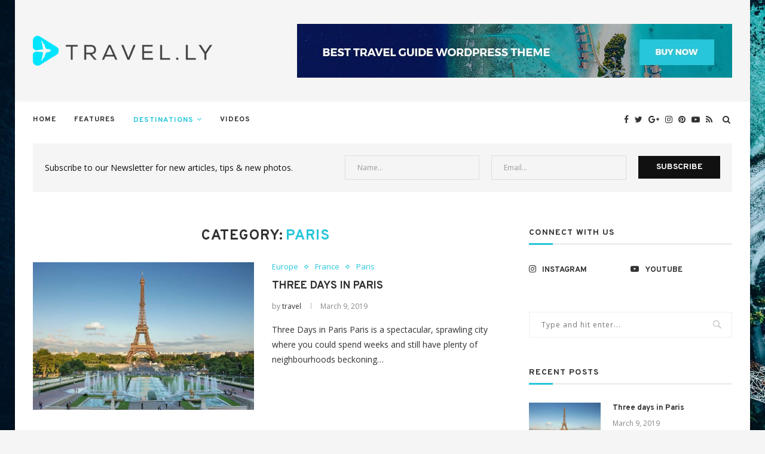

--- FILE ---
content_type: text/html; charset=UTF-8
request_url: https://travel.ly/paris/
body_size: 18231
content:
<!DOCTYPE html>
<html lang="en-US">
<head>
	<meta charset="UTF-8">
	<meta http-equiv="X-UA-Compatible" content="IE=edge">
	<meta name="viewport" content="width=device-width, initial-scale=1">
	<link rel="profile" href="https://gmpg.org/xfn/11" />
		<link rel="alternate" type="application/rss+xml" title="Travel.ly RSS Feed" href="https://travel.ly/feed/" />
	<link rel="alternate" type="application/atom+xml" title="Travel.ly Atom Feed" href="https://travel.ly/feed/atom/" />
	<link rel="pingback" href="https://travel.ly/xmlrpc.php" />
	<!--[if lt IE 9]>
	<script src="https://travel.ly/wp-content/themes/soledad/js/html5.js"></script>
	<![endif]-->
	<title>Paris Archives - Travel.ly</title>
<meta name='robots' content='max-image-preview:large' />
	<style>img:is([sizes="auto" i], [sizes^="auto," i]) { contain-intrinsic-size: 3000px 1500px }</style>
	
<!-- This site is optimized with the Yoast SEO Premium plugin v12.1 - https://yoast.com/wordpress/plugins/seo/ -->
<link rel="canonical" href="https://travel.ly/category/paris/" />
<meta property="og:locale" content="en_US" />
<meta property="og:type" content="object" />
<meta property="og:title" content="Paris Archives - Travel.ly" />
<meta property="og:url" content="https://travel.ly/category/paris/" />
<meta property="og:site_name" content="Travel.ly" />
<meta name="twitter:card" content="summary_large_image" />
<meta name="twitter:title" content="Paris Archives - Travel.ly" />
<script type='application/ld+json' class='yoast-schema-graph yoast-schema-graph--main'>{"@context":"https://schema.org","@graph":[{"@type":"Organization","@id":"https://travel.ly/#organization","name":"Travel.ly","url":"https://travel.ly/","sameAs":[],"logo":{"@type":"ImageObject","@id":"https://travel.ly/#logo","url":"https://travel.ly/wp-content/uploads/2018/03/Facebook-highlighted-image-100-e1521350656489.jpg","width":300,"height":180,"caption":"Travel.ly"},"image":{"@id":"https://travel.ly/#logo"}},{"@type":"WebSite","@id":"https://travel.ly/#website","url":"https://travel.ly/","name":"Travel.ly","publisher":{"@id":"https://travel.ly/#organization"},"potentialAction":{"@type":"SearchAction","target":"https://travel.ly/?s={search_term_string}","query-input":"required name=search_term_string"}},{"@type":"CollectionPage","@id":"https://travel.ly/category/paris/#webpage","url":"https://travel.ly/category/paris/","inLanguage":"en-US","name":"Paris Archives - Travel.ly","isPartOf":{"@id":"https://travel.ly/#website"}}]}</script>
<!-- / Yoast SEO Premium plugin. -->

<link rel='dns-prefetch' href='//fonts.googleapis.com' />
<link rel="alternate" type="application/rss+xml" title="Travel.ly &raquo; Feed" href="https://travel.ly/feed/" />
<link rel="alternate" type="application/rss+xml" title="Travel.ly &raquo; Comments Feed" href="https://travel.ly/comments/feed/" />
<link rel="alternate" type="application/rss+xml" title="Travel.ly &raquo; Paris Category Feed" href="https://travel.ly/category/paris/feed/" />
<script type="text/javascript">
/* <![CDATA[ */
window._wpemojiSettings = {"baseUrl":"https:\/\/s.w.org\/images\/core\/emoji\/15.0.3\/72x72\/","ext":".png","svgUrl":"https:\/\/s.w.org\/images\/core\/emoji\/15.0.3\/svg\/","svgExt":".svg","source":{"concatemoji":"https:\/\/travel.ly\/wp-includes\/js\/wp-emoji-release.min.js?ver=6.7.4"}};
/*! This file is auto-generated */
!function(i,n){var o,s,e;function c(e){try{var t={supportTests:e,timestamp:(new Date).valueOf()};sessionStorage.setItem(o,JSON.stringify(t))}catch(e){}}function p(e,t,n){e.clearRect(0,0,e.canvas.width,e.canvas.height),e.fillText(t,0,0);var t=new Uint32Array(e.getImageData(0,0,e.canvas.width,e.canvas.height).data),r=(e.clearRect(0,0,e.canvas.width,e.canvas.height),e.fillText(n,0,0),new Uint32Array(e.getImageData(0,0,e.canvas.width,e.canvas.height).data));return t.every(function(e,t){return e===r[t]})}function u(e,t,n){switch(t){case"flag":return n(e,"\ud83c\udff3\ufe0f\u200d\u26a7\ufe0f","\ud83c\udff3\ufe0f\u200b\u26a7\ufe0f")?!1:!n(e,"\ud83c\uddfa\ud83c\uddf3","\ud83c\uddfa\u200b\ud83c\uddf3")&&!n(e,"\ud83c\udff4\udb40\udc67\udb40\udc62\udb40\udc65\udb40\udc6e\udb40\udc67\udb40\udc7f","\ud83c\udff4\u200b\udb40\udc67\u200b\udb40\udc62\u200b\udb40\udc65\u200b\udb40\udc6e\u200b\udb40\udc67\u200b\udb40\udc7f");case"emoji":return!n(e,"\ud83d\udc26\u200d\u2b1b","\ud83d\udc26\u200b\u2b1b")}return!1}function f(e,t,n){var r="undefined"!=typeof WorkerGlobalScope&&self instanceof WorkerGlobalScope?new OffscreenCanvas(300,150):i.createElement("canvas"),a=r.getContext("2d",{willReadFrequently:!0}),o=(a.textBaseline="top",a.font="600 32px Arial",{});return e.forEach(function(e){o[e]=t(a,e,n)}),o}function t(e){var t=i.createElement("script");t.src=e,t.defer=!0,i.head.appendChild(t)}"undefined"!=typeof Promise&&(o="wpEmojiSettingsSupports",s=["flag","emoji"],n.supports={everything:!0,everythingExceptFlag:!0},e=new Promise(function(e){i.addEventListener("DOMContentLoaded",e,{once:!0})}),new Promise(function(t){var n=function(){try{var e=JSON.parse(sessionStorage.getItem(o));if("object"==typeof e&&"number"==typeof e.timestamp&&(new Date).valueOf()<e.timestamp+604800&&"object"==typeof e.supportTests)return e.supportTests}catch(e){}return null}();if(!n){if("undefined"!=typeof Worker&&"undefined"!=typeof OffscreenCanvas&&"undefined"!=typeof URL&&URL.createObjectURL&&"undefined"!=typeof Blob)try{var e="postMessage("+f.toString()+"("+[JSON.stringify(s),u.toString(),p.toString()].join(",")+"));",r=new Blob([e],{type:"text/javascript"}),a=new Worker(URL.createObjectURL(r),{name:"wpTestEmojiSupports"});return void(a.onmessage=function(e){c(n=e.data),a.terminate(),t(n)})}catch(e){}c(n=f(s,u,p))}t(n)}).then(function(e){for(var t in e)n.supports[t]=e[t],n.supports.everything=n.supports.everything&&n.supports[t],"flag"!==t&&(n.supports.everythingExceptFlag=n.supports.everythingExceptFlag&&n.supports[t]);n.supports.everythingExceptFlag=n.supports.everythingExceptFlag&&!n.supports.flag,n.DOMReady=!1,n.readyCallback=function(){n.DOMReady=!0}}).then(function(){return e}).then(function(){var e;n.supports.everything||(n.readyCallback(),(e=n.source||{}).concatemoji?t(e.concatemoji):e.wpemoji&&e.twemoji&&(t(e.twemoji),t(e.wpemoji)))}))}((window,document),window._wpemojiSettings);
/* ]]> */
</script>
<style id='wp-emoji-styles-inline-css' type='text/css'>

	img.wp-smiley, img.emoji {
		display: inline !important;
		border: none !important;
		box-shadow: none !important;
		height: 1em !important;
		width: 1em !important;
		margin: 0 0.07em !important;
		vertical-align: -0.1em !important;
		background: none !important;
		padding: 0 !important;
	}
</style>
<link rel='stylesheet' id='wp-block-library-css' href='https://travel.ly/wp-includes/css/dist/block-library/style.min.css?ver=6.7.4' type='text/css' media='all' />
<style id='wp-block-library-theme-inline-css' type='text/css'>
.wp-block-audio :where(figcaption){color:#555;font-size:13px;text-align:center}.is-dark-theme .wp-block-audio :where(figcaption){color:#ffffffa6}.wp-block-audio{margin:0 0 1em}.wp-block-code{border:1px solid #ccc;border-radius:4px;font-family:Menlo,Consolas,monaco,monospace;padding:.8em 1em}.wp-block-embed :where(figcaption){color:#555;font-size:13px;text-align:center}.is-dark-theme .wp-block-embed :where(figcaption){color:#ffffffa6}.wp-block-embed{margin:0 0 1em}.blocks-gallery-caption{color:#555;font-size:13px;text-align:center}.is-dark-theme .blocks-gallery-caption{color:#ffffffa6}:root :where(.wp-block-image figcaption){color:#555;font-size:13px;text-align:center}.is-dark-theme :root :where(.wp-block-image figcaption){color:#ffffffa6}.wp-block-image{margin:0 0 1em}.wp-block-pullquote{border-bottom:4px solid;border-top:4px solid;color:currentColor;margin-bottom:1.75em}.wp-block-pullquote cite,.wp-block-pullquote footer,.wp-block-pullquote__citation{color:currentColor;font-size:.8125em;font-style:normal;text-transform:uppercase}.wp-block-quote{border-left:.25em solid;margin:0 0 1.75em;padding-left:1em}.wp-block-quote cite,.wp-block-quote footer{color:currentColor;font-size:.8125em;font-style:normal;position:relative}.wp-block-quote:where(.has-text-align-right){border-left:none;border-right:.25em solid;padding-left:0;padding-right:1em}.wp-block-quote:where(.has-text-align-center){border:none;padding-left:0}.wp-block-quote.is-large,.wp-block-quote.is-style-large,.wp-block-quote:where(.is-style-plain){border:none}.wp-block-search .wp-block-search__label{font-weight:700}.wp-block-search__button{border:1px solid #ccc;padding:.375em .625em}:where(.wp-block-group.has-background){padding:1.25em 2.375em}.wp-block-separator.has-css-opacity{opacity:.4}.wp-block-separator{border:none;border-bottom:2px solid;margin-left:auto;margin-right:auto}.wp-block-separator.has-alpha-channel-opacity{opacity:1}.wp-block-separator:not(.is-style-wide):not(.is-style-dots){width:100px}.wp-block-separator.has-background:not(.is-style-dots){border-bottom:none;height:1px}.wp-block-separator.has-background:not(.is-style-wide):not(.is-style-dots){height:2px}.wp-block-table{margin:0 0 1em}.wp-block-table td,.wp-block-table th{word-break:normal}.wp-block-table :where(figcaption){color:#555;font-size:13px;text-align:center}.is-dark-theme .wp-block-table :where(figcaption){color:#ffffffa6}.wp-block-video :where(figcaption){color:#555;font-size:13px;text-align:center}.is-dark-theme .wp-block-video :where(figcaption){color:#ffffffa6}.wp-block-video{margin:0 0 1em}:root :where(.wp-block-template-part.has-background){margin-bottom:0;margin-top:0;padding:1.25em 2.375em}
</style>
<style id='classic-theme-styles-inline-css' type='text/css'>
/*! This file is auto-generated */
.wp-block-button__link{color:#fff;background-color:#32373c;border-radius:9999px;box-shadow:none;text-decoration:none;padding:calc(.667em + 2px) calc(1.333em + 2px);font-size:1.125em}.wp-block-file__button{background:#32373c;color:#fff;text-decoration:none}
</style>
<style id='global-styles-inline-css' type='text/css'>
:root{--wp--preset--aspect-ratio--square: 1;--wp--preset--aspect-ratio--4-3: 4/3;--wp--preset--aspect-ratio--3-4: 3/4;--wp--preset--aspect-ratio--3-2: 3/2;--wp--preset--aspect-ratio--2-3: 2/3;--wp--preset--aspect-ratio--16-9: 16/9;--wp--preset--aspect-ratio--9-16: 9/16;--wp--preset--color--black: #000000;--wp--preset--color--cyan-bluish-gray: #abb8c3;--wp--preset--color--white: #ffffff;--wp--preset--color--pale-pink: #f78da7;--wp--preset--color--vivid-red: #cf2e2e;--wp--preset--color--luminous-vivid-orange: #ff6900;--wp--preset--color--luminous-vivid-amber: #fcb900;--wp--preset--color--light-green-cyan: #7bdcb5;--wp--preset--color--vivid-green-cyan: #00d084;--wp--preset--color--pale-cyan-blue: #8ed1fc;--wp--preset--color--vivid-cyan-blue: #0693e3;--wp--preset--color--vivid-purple: #9b51e0;--wp--preset--gradient--vivid-cyan-blue-to-vivid-purple: linear-gradient(135deg,rgba(6,147,227,1) 0%,rgb(155,81,224) 100%);--wp--preset--gradient--light-green-cyan-to-vivid-green-cyan: linear-gradient(135deg,rgb(122,220,180) 0%,rgb(0,208,130) 100%);--wp--preset--gradient--luminous-vivid-amber-to-luminous-vivid-orange: linear-gradient(135deg,rgba(252,185,0,1) 0%,rgba(255,105,0,1) 100%);--wp--preset--gradient--luminous-vivid-orange-to-vivid-red: linear-gradient(135deg,rgba(255,105,0,1) 0%,rgb(207,46,46) 100%);--wp--preset--gradient--very-light-gray-to-cyan-bluish-gray: linear-gradient(135deg,rgb(238,238,238) 0%,rgb(169,184,195) 100%);--wp--preset--gradient--cool-to-warm-spectrum: linear-gradient(135deg,rgb(74,234,220) 0%,rgb(151,120,209) 20%,rgb(207,42,186) 40%,rgb(238,44,130) 60%,rgb(251,105,98) 80%,rgb(254,248,76) 100%);--wp--preset--gradient--blush-light-purple: linear-gradient(135deg,rgb(255,206,236) 0%,rgb(152,150,240) 100%);--wp--preset--gradient--blush-bordeaux: linear-gradient(135deg,rgb(254,205,165) 0%,rgb(254,45,45) 50%,rgb(107,0,62) 100%);--wp--preset--gradient--luminous-dusk: linear-gradient(135deg,rgb(255,203,112) 0%,rgb(199,81,192) 50%,rgb(65,88,208) 100%);--wp--preset--gradient--pale-ocean: linear-gradient(135deg,rgb(255,245,203) 0%,rgb(182,227,212) 50%,rgb(51,167,181) 100%);--wp--preset--gradient--electric-grass: linear-gradient(135deg,rgb(202,248,128) 0%,rgb(113,206,126) 100%);--wp--preset--gradient--midnight: linear-gradient(135deg,rgb(2,3,129) 0%,rgb(40,116,252) 100%);--wp--preset--font-size--small: 12px;--wp--preset--font-size--medium: 20px;--wp--preset--font-size--large: 32px;--wp--preset--font-size--x-large: 42px;--wp--preset--font-size--normal: 14px;--wp--preset--font-size--huge: 42px;--wp--preset--spacing--20: 0.44rem;--wp--preset--spacing--30: 0.67rem;--wp--preset--spacing--40: 1rem;--wp--preset--spacing--50: 1.5rem;--wp--preset--spacing--60: 2.25rem;--wp--preset--spacing--70: 3.38rem;--wp--preset--spacing--80: 5.06rem;--wp--preset--shadow--natural: 6px 6px 9px rgba(0, 0, 0, 0.2);--wp--preset--shadow--deep: 12px 12px 50px rgba(0, 0, 0, 0.4);--wp--preset--shadow--sharp: 6px 6px 0px rgba(0, 0, 0, 0.2);--wp--preset--shadow--outlined: 6px 6px 0px -3px rgba(255, 255, 255, 1), 6px 6px rgba(0, 0, 0, 1);--wp--preset--shadow--crisp: 6px 6px 0px rgba(0, 0, 0, 1);}:where(.is-layout-flex){gap: 0.5em;}:where(.is-layout-grid){gap: 0.5em;}body .is-layout-flex{display: flex;}.is-layout-flex{flex-wrap: wrap;align-items: center;}.is-layout-flex > :is(*, div){margin: 0;}body .is-layout-grid{display: grid;}.is-layout-grid > :is(*, div){margin: 0;}:where(.wp-block-columns.is-layout-flex){gap: 2em;}:where(.wp-block-columns.is-layout-grid){gap: 2em;}:where(.wp-block-post-template.is-layout-flex){gap: 1.25em;}:where(.wp-block-post-template.is-layout-grid){gap: 1.25em;}.has-black-color{color: var(--wp--preset--color--black) !important;}.has-cyan-bluish-gray-color{color: var(--wp--preset--color--cyan-bluish-gray) !important;}.has-white-color{color: var(--wp--preset--color--white) !important;}.has-pale-pink-color{color: var(--wp--preset--color--pale-pink) !important;}.has-vivid-red-color{color: var(--wp--preset--color--vivid-red) !important;}.has-luminous-vivid-orange-color{color: var(--wp--preset--color--luminous-vivid-orange) !important;}.has-luminous-vivid-amber-color{color: var(--wp--preset--color--luminous-vivid-amber) !important;}.has-light-green-cyan-color{color: var(--wp--preset--color--light-green-cyan) !important;}.has-vivid-green-cyan-color{color: var(--wp--preset--color--vivid-green-cyan) !important;}.has-pale-cyan-blue-color{color: var(--wp--preset--color--pale-cyan-blue) !important;}.has-vivid-cyan-blue-color{color: var(--wp--preset--color--vivid-cyan-blue) !important;}.has-vivid-purple-color{color: var(--wp--preset--color--vivid-purple) !important;}.has-black-background-color{background-color: var(--wp--preset--color--black) !important;}.has-cyan-bluish-gray-background-color{background-color: var(--wp--preset--color--cyan-bluish-gray) !important;}.has-white-background-color{background-color: var(--wp--preset--color--white) !important;}.has-pale-pink-background-color{background-color: var(--wp--preset--color--pale-pink) !important;}.has-vivid-red-background-color{background-color: var(--wp--preset--color--vivid-red) !important;}.has-luminous-vivid-orange-background-color{background-color: var(--wp--preset--color--luminous-vivid-orange) !important;}.has-luminous-vivid-amber-background-color{background-color: var(--wp--preset--color--luminous-vivid-amber) !important;}.has-light-green-cyan-background-color{background-color: var(--wp--preset--color--light-green-cyan) !important;}.has-vivid-green-cyan-background-color{background-color: var(--wp--preset--color--vivid-green-cyan) !important;}.has-pale-cyan-blue-background-color{background-color: var(--wp--preset--color--pale-cyan-blue) !important;}.has-vivid-cyan-blue-background-color{background-color: var(--wp--preset--color--vivid-cyan-blue) !important;}.has-vivid-purple-background-color{background-color: var(--wp--preset--color--vivid-purple) !important;}.has-black-border-color{border-color: var(--wp--preset--color--black) !important;}.has-cyan-bluish-gray-border-color{border-color: var(--wp--preset--color--cyan-bluish-gray) !important;}.has-white-border-color{border-color: var(--wp--preset--color--white) !important;}.has-pale-pink-border-color{border-color: var(--wp--preset--color--pale-pink) !important;}.has-vivid-red-border-color{border-color: var(--wp--preset--color--vivid-red) !important;}.has-luminous-vivid-orange-border-color{border-color: var(--wp--preset--color--luminous-vivid-orange) !important;}.has-luminous-vivid-amber-border-color{border-color: var(--wp--preset--color--luminous-vivid-amber) !important;}.has-light-green-cyan-border-color{border-color: var(--wp--preset--color--light-green-cyan) !important;}.has-vivid-green-cyan-border-color{border-color: var(--wp--preset--color--vivid-green-cyan) !important;}.has-pale-cyan-blue-border-color{border-color: var(--wp--preset--color--pale-cyan-blue) !important;}.has-vivid-cyan-blue-border-color{border-color: var(--wp--preset--color--vivid-cyan-blue) !important;}.has-vivid-purple-border-color{border-color: var(--wp--preset--color--vivid-purple) !important;}.has-vivid-cyan-blue-to-vivid-purple-gradient-background{background: var(--wp--preset--gradient--vivid-cyan-blue-to-vivid-purple) !important;}.has-light-green-cyan-to-vivid-green-cyan-gradient-background{background: var(--wp--preset--gradient--light-green-cyan-to-vivid-green-cyan) !important;}.has-luminous-vivid-amber-to-luminous-vivid-orange-gradient-background{background: var(--wp--preset--gradient--luminous-vivid-amber-to-luminous-vivid-orange) !important;}.has-luminous-vivid-orange-to-vivid-red-gradient-background{background: var(--wp--preset--gradient--luminous-vivid-orange-to-vivid-red) !important;}.has-very-light-gray-to-cyan-bluish-gray-gradient-background{background: var(--wp--preset--gradient--very-light-gray-to-cyan-bluish-gray) !important;}.has-cool-to-warm-spectrum-gradient-background{background: var(--wp--preset--gradient--cool-to-warm-spectrum) !important;}.has-blush-light-purple-gradient-background{background: var(--wp--preset--gradient--blush-light-purple) !important;}.has-blush-bordeaux-gradient-background{background: var(--wp--preset--gradient--blush-bordeaux) !important;}.has-luminous-dusk-gradient-background{background: var(--wp--preset--gradient--luminous-dusk) !important;}.has-pale-ocean-gradient-background{background: var(--wp--preset--gradient--pale-ocean) !important;}.has-electric-grass-gradient-background{background: var(--wp--preset--gradient--electric-grass) !important;}.has-midnight-gradient-background{background: var(--wp--preset--gradient--midnight) !important;}.has-small-font-size{font-size: var(--wp--preset--font-size--small) !important;}.has-medium-font-size{font-size: var(--wp--preset--font-size--medium) !important;}.has-large-font-size{font-size: var(--wp--preset--font-size--large) !important;}.has-x-large-font-size{font-size: var(--wp--preset--font-size--x-large) !important;}
:where(.wp-block-post-template.is-layout-flex){gap: 1.25em;}:where(.wp-block-post-template.is-layout-grid){gap: 1.25em;}
:where(.wp-block-columns.is-layout-flex){gap: 2em;}:where(.wp-block-columns.is-layout-grid){gap: 2em;}
:root :where(.wp-block-pullquote){font-size: 1.5em;line-height: 1.6;}
</style>
<link rel='stylesheet' id='contact-form-7-css' href='https://travel.ly/wp-content/plugins/contact-form-7/includes/css/styles.css?ver=5.1.4' type='text/css' media='all' />
<link rel='stylesheet' id='penci-oswald-css' href='//fonts.googleapis.com/css?family=Oswald%3A400&#038;ver=6.7.4' type='text/css' media='all' />
<link rel='stylesheet' id='penci-fonts-css' href='//fonts.googleapis.com/css?family=PT+Serif%3A300%2C300italic%2C400%2C400italic%2C500%2C500italic%2C700%2C700italic%2C800%2C800italic%7CPlayfair+Display+SC%3A300%2C300italic%2C400%2C400italic%2C500%2C500italic%2C700%2C700italic%2C800%2C800italic%7CMontserrat%3A300%2C300italic%2C400%2C400italic%2C500%2C500italic%2C700%2C700italic%2C800%2C800italic%7COverpass%3A300%2C300italic%2C400%2C400italic%2C500%2C500italic%2C700%2C700italic%2C800%2C800italic%7COpen+Sans%3A300%2C300italic%2C400%2C400italic%2C500%2C500italic%2C700%2C700italic%2C800%2C800italic%26subset%3Dcyrillic%2Ccyrillic-ext%2Cgreek%2Cgreek-ext%2Clatin-ext&#038;ver=1.0' type='text/css' media='all' />
<link rel='stylesheet' id='penci_style-css' href='https://travel.ly/wp-content/themes/soledad/style.css?ver=6.1' type='text/css' media='all' />
<link rel='stylesheet' id='instag-slider-css' href='https://travel.ly/wp-content/plugins/instagram-slider-widget/assets/css/instag-slider.css?ver=1.4.0' type='text/css' media='all' />
<script type="text/javascript" src="https://travel.ly/wp-includes/js/jquery/jquery.min.js?ver=3.7.1" id="jquery-core-js"></script>
<script type="text/javascript" src="https://travel.ly/wp-includes/js/jquery/jquery-migrate.min.js?ver=3.4.1" id="jquery-migrate-js"></script>
<script type="text/javascript" src="https://travel.ly/wp-content/plugins/instagram-slider-widget/assets/js/jquery.flexslider-min.js?ver=2.2" id="jquery-pllexi-slider-js"></script>
<link rel="https://api.w.org/" href="https://travel.ly/wp-json/" /><link rel="alternate" title="JSON" type="application/json" href="https://travel.ly/wp-json/wp/v2/categories/531" /><link rel="EditURI" type="application/rsd+xml" title="RSD" href="https://travel.ly/xmlrpc.php?rsd" />
<meta name="generator" content="WordPress 6.7.4" />
	<style type="text/css">
																													</style>
	<style type="text/css">
																											</style>
<script>var portfolioDataJs = portfolioDataJs || [];</script>    <style type="text/css">
				h1, h2, h3, h4, h5, h6, h2.penci-heading-video, #navigation .menu li a, .penci-photo-2-effect figcaption h2, .headline-title, a.penci-topbar-post-title, #sidebar-nav .menu li a, .penci-slider .pencislider-container .pencislider-content .pencislider-title, .penci-slider
		.pencislider-container .pencislider-content .pencislider-button,
		.author-quote span, .penci-more-link a.more-link, .penci-post-share-box .dt-share, .post-share a .dt-share, .author-content h5, .post-pagination h5, .post-box-title, .penci-countdown .countdown-amount, .penci-countdown .countdown-period, .penci-pagination a, .penci-pagination .disable-url, ul.footer-socials li a span,
		.widget input[type="submit"], .widget button[type="submit"], .penci-sidebar-content .widget-title, #respond h3.comment-reply-title span, .widget-social.show-text a span, .footer-widget-wrapper .widget .widget-title,
		.container.penci-breadcrumb span, .container.penci-breadcrumb span a, .penci-container-inside.penci-breadcrumb span, .penci-container-inside.penci-breadcrumb span a, .container.penci-breadcrumb span, .container.penci-breadcrumb span a, .error-404 .go-back-home a, .post-entry .penci-portfolio-filter ul li a, .penci-portfolio-filter ul li a, .portfolio-overlay-content .portfolio-short .portfolio-title a, .home-featured-cat-content .magcat-detail h3 a, .post-entry blockquote cite,
		.post-entry blockquote .author, .tags-share-box.hide-tags.page-share .share-title, .widget ul.side-newsfeed li .side-item .side-item-text h4 a, .thecomment .comment-text span.author, .thecomment .comment-text span.author a, .post-comments span.reply a, #respond h3, #respond label, .wpcf7 label, #respond #submit, .wpcf7 input[type="submit"], .widget_wysija input[type="submit"], .archive-box span,
		.archive-box h1, .gallery .gallery-caption, .contact-form input[type=submit], ul.penci-topbar-menu > li a, div.penci-topbar-menu > ul > li a, .featured-style-29 .penci-featured-slider-button a, .pencislider-container .pencislider-content .pencislider-title, .pencislider-container
		.pencislider-content .pencislider-button, ul.homepage-featured-boxes .penci-fea-in.boxes-style-3 h4 span span, .pencislider-container .pencislider-content .pencislider-button, .woocommerce div.product .woocommerce-tabs .panel #respond .comment-reply-title, .penci-recipe-index-wrap .penci-index-more-link a, .penci-menu-hbg .menu li a, #sidebar-nav .menu li a, .penci-readmore-btn.penci-btn-make-button a, 
		.bos_searchbox_widget_class #flexi_searchbox h1, .bos_searchbox_widget_class #flexi_searchbox h2, .bos_searchbox_widget_class #flexi_searchbox h3, .bos_searchbox_widget_class #flexi_searchbox h4,
		.bos_searchbox_widget_class #flexi_searchbox #b_searchboxInc .b_submitButton_wrapper .b_submitButton:hover, .bos_searchbox_widget_class #flexi_searchbox #b_searchboxInc .b_submitButton_wrapper .b_submitButton,
		.penci-featured-cat-seemore.penci-btn-make-button a { font-family: 'Overpass', sans-serif; font-weight: normal; }
		.featured-style-29 .penci-featured-slider-button a, #bbpress-forums #bbp-search-form .button{ font-weight: bold; }
						body, textarea, #respond textarea, .widget input[type="text"], .widget input[type="email"], .widget input[type="date"], .widget input[type="number"], .wpcf7 textarea, .mc4wp-form input, #respond input, .wpcf7 input, #searchform input.search-input, ul.homepage-featured-boxes .penci-fea-in
		h4, .widget.widget_categories ul li span.category-item-count, .about-widget .about-me-heading, .widget ul.side-newsfeed li .side-item .side-item-text .side-item-meta { font-family: 'Open Sans', sans-serif; }
		p { line-height: 1.8; }
								#navigation .menu li a, .penci-menu-hbg .menu li a, #sidebar-nav .menu li a { font-family: 'Overpass', sans-serif; font-weight: normal; }
				.penci-hide-tagupdated{ display: none !important; }
												h1, h2, h3, h4, h5, h6, #sidebar-nav .menu li a, #navigation .menu li a, a.penci-topbar-post-title, .penci-slider .pencislider-container .pencislider-content .pencislider-title, .penci-slider .pencislider-container .pencislider-content .pencislider-button,
		.headline-title, .author-quote span, .penci-more-link a.more-link, .author-content h5, .post-pagination h5, .post-box-title, .penci-countdown .countdown-amount, .penci-countdown .countdown-period, .penci-pagination a, .penci-pagination .disable-url, ul.footer-socials li a span,
		.penci-sidebar-content .widget-title, #respond h3.comment-reply-title span, .widget-social.show-text a span, .footer-widget-wrapper .widget .widget-title, .error-404 .go-back-home a, .home-featured-cat-content .magcat-detail h3 a, .post-entry blockquote cite, .pencislider-container .pencislider-content .pencislider-title, .pencislider-container
		.pencislider-content .pencislider-button, .post-entry blockquote .author, .tags-share-box.hide-tags.page-share .share-title, .widget ul.side-newsfeed li .side-item .side-item-text h4 a, .thecomment .comment-text span.author, .thecomment .comment-text span.author a, #respond h3, #respond label, .wpcf7 label, #respond #submit, .wpcf7 input[type="submit"], .widget_wysija input[type="submit"], .archive-box span,
		.archive-box h1, .gallery .gallery-caption, .widget input[type="submit"], .widget button[type="submit"], .contact-form input[type=submit], ul.penci-topbar-menu > li a, div.penci-topbar-menu > ul > li a, .penci-recipe-index-wrap .penci-index-more-link a, #bbpress-forums #bbp-search-form .button, .penci-menu-hbg .menu li a, #sidebar-nav .menu li a, .penci-readmore-btn.penci-btn-make-button a, .penci-featured-cat-seemore.penci-btn-make-button a { font-weight: 600; }
								.featured-area .penci-image-holder, .featured-area .penci-slider4-overlay, .featured-area .penci-slide-overlay .overlay-link, .featured-style-29 .featured-slider-overlay, .penci-slider38-overlay{ border-radius: ; -webkit-border-radius: ; }
		.penci-featured-content-right:before{ border-top-right-radius: ; border-bottom-right-radius: ; }
		.penci-flat-overlay .penci-slide-overlay .penci-mag-featured-content:before{ border-bottom-left-radius: ; border-bottom-right-radius: ; }
						.container-single .post-image{ border-radius: ; -webkit-border-radius: ; }
						.penci-mega-thumbnail .penci-image-holder{ border-radius: ; -webkit-border-radius: ; }
						#navigation .menu li a, .penci-menu-hbg .menu li a, #sidebar-nav .menu li a { font-weight: 600; }
								body.penci-body-boxed { background-image: url(https://travel.ly/wp-content/uploads/2019/02/bg2.jpg); }
														#logo a { max-width:300px; }
		@media only screen and (max-width: 960px) and (min-width: 768px){ #logo img{ max-width: 100%; } }
																.widget ul li, .grid-mixed, .penci-post-box-meta, .penci-pagination.penci-ajax-more a.penci-ajax-more-button, .widget-social a i, .penci-home-popular-posts, .header-header-1.has-bottom-line, .header-header-4.has-bottom-line, .header-header-7.has-bottom-line, .container-single .post-entry .post-tags a, .tags-share-box, .post-author, .post-pagination, .post-related, .post-comments .post-title-box, .comments .comment, #respond textarea, .wpcf7 textarea, #respond input, .wpcf7 input, .widget_wysija input, #respond h3, #searchform input.search-input, .post-password-form input[type="text"], .post-password-form input[type="email"], .post-password-form input[type="password"], .post-password-form input[type="number"], .penci-recipe, .penci-recipe-heading, .penci-recipe-ingredients, .penci-recipe-notes, .penci-pagination ul.page-numbers li span, .penci-pagination ul.page-numbers li a, #comments_pagination span, #comments_pagination a, body.author .post-author, .tags-share-box.hide-tags.page-share, .penci-grid li.list-post, .penci-grid li.list-boxed-post-2 .content-boxed-2, .home-featured-cat-content .mag-post-box, .home-featured-cat-content.style-2 .mag-post-box.first-post, .home-featured-cat-content.style-10 .mag-post-box.first-post, .widget select, .widget ul ul, .widget input[type="text"], .widget input[type="email"], .widget input[type="date"], .widget input[type="number"], .widget input[type="search"], .widget .tagcloud a, #wp-calendar tbody td, .woocommerce div.product .entry-summary div[itemprop="description"] td, .woocommerce div.product .entry-summary div[itemprop="description"] th, .woocommerce div.product .woocommerce-tabs #tab-description td, .woocommerce div.product .woocommerce-tabs #tab-description th, .woocommerce-product-details__short-description td, th, .woocommerce ul.cart_list li, .woocommerce ul.product_list_widget li, .woocommerce .widget_shopping_cart .total, .woocommerce.widget_shopping_cart .total, .woocommerce .woocommerce-product-search input[type="search"], .woocommerce nav.woocommerce-pagination ul li a, .woocommerce nav.woocommerce-pagination ul li span, .woocommerce div.product .product_meta, .woocommerce div.product .woocommerce-tabs ul.tabs, .woocommerce div.product .related > h2, .woocommerce div.product .upsells > h2, .woocommerce #reviews #comments ol.commentlist li .comment-text, .woocommerce table.shop_table td, .post-entry td, .post-entry th, #add_payment_method .cart-collaterals .cart_totals tr td, #add_payment_method .cart-collaterals .cart_totals tr th, .woocommerce-cart .cart-collaterals .cart_totals tr td, .woocommerce-cart .cart-collaterals .cart_totals tr th, .woocommerce-checkout .cart-collaterals .cart_totals tr td, .woocommerce-checkout .cart-collaterals .cart_totals tr th, .woocommerce-cart .cart-collaterals .cart_totals table, .woocommerce-cart table.cart td.actions .coupon .input-text, .woocommerce table.shop_table a.remove, .woocommerce form .form-row .input-text, .woocommerce-page form .form-row .input-text, .woocommerce .woocommerce-error, .woocommerce .woocommerce-info, .woocommerce .woocommerce-message, .woocommerce form.checkout_coupon, .woocommerce form.login, .woocommerce form.register, .woocommerce form.checkout table.shop_table, .woocommerce-checkout #payment ul.payment_methods, .post-entry table, .wrapper-penci-review, .penci-review-container.penci-review-count, #penci-demobar .style-toggle, #widget-area, .post-entry hr, .wpb_text_column hr, #buddypress .dir-search input[type=search], #buddypress .dir-search input[type=text], #buddypress .groups-members-search input[type=search], #buddypress .groups-members-search input[type=text], #buddypress ul.item-list, #buddypress .profile[role=main], #buddypress select, #buddypress div.pagination .pagination-links span, #buddypress div.pagination .pagination-links a, #buddypress div.pagination .pag-count, #buddypress div.pagination .pagination-links a:hover, #buddypress ul.item-list li, #buddypress table.forum tr td.label, #buddypress table.messages-notices tr td.label, #buddypress table.notifications tr td.label, #buddypress table.notifications-settings tr td.label, #buddypress table.profile-fields tr td.label, #buddypress table.wp-profile-fields tr td.label, #buddypress table.profile-fields:last-child, #buddypress form#whats-new-form textarea, #buddypress .standard-form input[type=text], #buddypress .standard-form input[type=color], #buddypress .standard-form input[type=date], #buddypress .standard-form input[type=datetime], #buddypress .standard-form input[type=datetime-local], #buddypress .standard-form input[type=email], #buddypress .standard-form input[type=month], #buddypress .standard-form input[type=number], #buddypress .standard-form input[type=range], #buddypress .standard-form input[type=search], #buddypress .standard-form input[type=password], #buddypress .standard-form input[type=tel], #buddypress .standard-form input[type=time], #buddypress .standard-form input[type=url], #buddypress .standard-form input[type=week], .bp-avatar-nav ul, .bp-avatar-nav ul.avatar-nav-items li.current, #bbpress-forums li.bbp-body ul.forum, #bbpress-forums li.bbp-body ul.topic, #bbpress-forums li.bbp-footer, .bbp-pagination-links a, .bbp-pagination-links span.current, .wrapper-boxed .bbp-pagination-links a:hover, .wrapper-boxed .bbp-pagination-links span.current, #buddypress .standard-form select, #buddypress .standard-form input[type=password], #buddypress .activity-list li.load-more a, #buddypress .activity-list li.load-newest a, #buddypress ul.button-nav li a, #buddypress div.generic-button a, #buddypress .comment-reply-link, #bbpress-forums div.bbp-template-notice.info, #bbpress-forums #bbp-search-form #bbp_search, #bbpress-forums .bbp-forums-list, #bbpress-forums #bbp_topic_title, #bbpress-forums #bbp_topic_tags, #bbpress-forums .wp-editor-container, .widget_display_stats dd, .widget_display_stats dt, div.bbp-forum-header, div.bbp-topic-header, div.bbp-reply-header, .widget input[type="text"], .widget input[type="email"], .widget input[type="date"], .widget input[type="number"], .widget input[type="search"], .widget input[type="password"], blockquote.wp-block-quote, .post-entry blockquote.wp-block-quote, .wp-block-quote:not(.is-large):not(.is-style-large), .post-entry pre, .wp-block-pullquote:not(.is-style-solid-color), .post-entry hr.wp-block-separator, .wp-block-separator, .wp-block-latest-posts, .wp-block-yoast-how-to-block ol.schema-how-to-steps, .wp-block-yoast-how-to-block ol.schema-how-to-steps li, .wp-block-yoast-faq-block .schema-faq-section{ border-color: #eeeeee; }
		.penci-recipe-index-wrap h4.recipe-index-heading > span:before, .penci-recipe-index-wrap h4.recipe-index-heading > span:after{ border-color: #eeeeee; opacity: 1; }
		.tags-share-box .single-comment-o:after, .post-share a.penci-post-like:after{ background-color: #eeeeee; }
		.penci-grid .list-post.list-boxed-post{ border-color: #eeeeee !important; }
		.penci-post-box-meta.penci-post-box-grid:before, .woocommerce .widget_price_filter .ui-slider .ui-slider-range{ background-color: #eeeeee; }
		.penci-pagination.penci-ajax-more a.penci-ajax-more-button.loading-posts{ border-color: #eeeeee !important; }
				
				.penci-menuhbg-toggle:hover .lines-button:after, .penci-menuhbg-toggle:hover .penci-lines:before, .penci-menuhbg-toggle:hover .penci-lines:after{ background: #26c6da; }
		a, .post-entry .penci-portfolio-filter ul li a:hover, .penci-portfolio-filter ul li a:hover, .penci-portfolio-filter ul li.active a, .post-entry .penci-portfolio-filter ul li.active a, .penci-countdown .countdown-amount, .archive-box h1, .post-entry a, .container.penci-breadcrumb span a:hover, .post-entry blockquote:before, .post-entry blockquote cite, .post-entry blockquote .author, .wpb_text_column blockquote:before, .wpb_text_column blockquote cite, .wpb_text_column blockquote .author, .penci-pagination a:hover, ul.penci-topbar-menu > li a:hover, div.penci-topbar-menu > ul > li a:hover, .penci-recipe-heading a.penci-recipe-print, .main-nav-social a:hover, .widget-social .remove-circle a:hover i, .penci-recipe-index .cat > a.penci-cat-name, #bbpress-forums li.bbp-body ul.forum li.bbp-forum-info a:hover, #bbpress-forums li.bbp-body ul.topic li.bbp-topic-title a:hover, #bbpress-forums li.bbp-body ul.forum li.bbp-forum-info .bbp-forum-content a, #bbpress-forums li.bbp-body ul.topic p.bbp-topic-meta a, #bbpress-forums .bbp-breadcrumb a:hover, #bbpress-forums .bbp-forum-freshness a:hover, #bbpress-forums .bbp-topic-freshness a:hover, #buddypress ul.item-list li div.item-title a, #buddypress ul.item-list li h4 a, #buddypress .activity-header a:first-child, #buddypress .comment-meta a:first-child, #buddypress .acomment-meta a:first-child, div.bbp-template-notice a:hover, .penci-menu-hbg .menu li a .indicator:hover, .penci-menu-hbg .menu li a:hover, #sidebar-nav .menu li a:hover, .penci-rlt-popup .rltpopup-meta .rltpopup-title:hover{ color: #26c6da; }
		.penci-home-popular-post ul.slick-dots li button:hover, .penci-home-popular-post ul.slick-dots li.slick-active button, .post-entry blockquote .author span:after, .error-image:after, .error-404 .go-back-home a:after, .penci-header-signup-form, .woocommerce span.onsale, .woocommerce #respond input#submit:hover, .woocommerce a.button:hover, .woocommerce button.button:hover, .woocommerce input.button:hover, .woocommerce nav.woocommerce-pagination ul li span.current, .woocommerce div.product .entry-summary div[itemprop="description"]:before, .woocommerce div.product .entry-summary div[itemprop="description"] blockquote .author span:after, .woocommerce div.product .woocommerce-tabs #tab-description blockquote .author span:after, .woocommerce #respond input#submit.alt:hover, .woocommerce a.button.alt:hover, .woocommerce button.button.alt:hover, .woocommerce input.button.alt:hover, #top-search.shoping-cart-icon > a > span, #penci-demobar .buy-button, #penci-demobar .buy-button:hover, .penci-recipe-heading a.penci-recipe-print:hover, .penci-review-process span, .penci-review-score-total, #navigation.menu-style-2 ul.menu ul:before, #navigation.menu-style-2 .menu ul ul:before, .penci-go-to-top-floating, .post-entry.blockquote-style-2 blockquote:before, #bbpress-forums #bbp-search-form .button, #bbpress-forums #bbp-search-form .button:hover, .wrapper-boxed .bbp-pagination-links span.current, #bbpress-forums #bbp_reply_submit:hover, #bbpress-forums #bbp_topic_submit:hover, #buddypress .dir-search input[type=submit], #buddypress .groups-members-search input[type=submit], #buddypress button:hover, #buddypress a.button:hover, #buddypress a.button:focus, #buddypress input[type=button]:hover, #buddypress input[type=reset]:hover, #buddypress ul.button-nav li a:hover, #buddypress ul.button-nav li.current a, #buddypress div.generic-button a:hover, #buddypress .comment-reply-link:hover, #buddypress input[type=submit]:hover, #buddypress div.pagination .pagination-links .current, #buddypress div.item-list-tabs ul li.selected a, #buddypress div.item-list-tabs ul li.current a, #buddypress div.item-list-tabs ul li a:hover, #buddypress table.notifications thead tr, #buddypress table.notifications-settings thead tr, #buddypress table.profile-settings thead tr, #buddypress table.profile-fields thead tr, #buddypress table.wp-profile-fields thead tr, #buddypress table.messages-notices thead tr, #buddypress table.forum thead tr, #buddypress input[type=submit] { background-color: #26c6da; }
		.penci-pagination ul.page-numbers li span.current, #comments_pagination span { color: #fff; background: #26c6da; border-color: #26c6da; }
		.footer-instagram h4.footer-instagram-title > span:before, .woocommerce nav.woocommerce-pagination ul li span.current, .penci-pagination.penci-ajax-more a.penci-ajax-more-button:hover, .penci-recipe-heading a.penci-recipe-print:hover, .home-featured-cat-content.style-14 .magcat-padding:before, .wrapper-boxed .bbp-pagination-links span.current, #buddypress .dir-search input[type=submit], #buddypress .groups-members-search input[type=submit], #buddypress button:hover, #buddypress a.button:hover, #buddypress a.button:focus, #buddypress input[type=button]:hover, #buddypress input[type=reset]:hover, #buddypress ul.button-nav li a:hover, #buddypress ul.button-nav li.current a, #buddypress div.generic-button a:hover, #buddypress .comment-reply-link:hover, #buddypress input[type=submit]:hover, #buddypress div.pagination .pagination-links .current, #buddypress input[type=submit] { border-color: #26c6da; }
		.woocommerce .woocommerce-error, .woocommerce .woocommerce-info, .woocommerce .woocommerce-message { border-top-color: #26c6da; }
		.penci-slider ol.penci-control-nav li a.penci-active, .penci-slider ol.penci-control-nav li a:hover, .penci-related-carousel .owl-dot.active span, .penci-owl-carousel-slider .owl-dot.active span{ border-color: #26c6da; background-color: #26c6da; }
		.woocommerce .woocommerce-message:before, .woocommerce form.checkout table.shop_table .order-total .amount, .woocommerce ul.products li.product .price ins, .woocommerce ul.products li.product .price, .woocommerce div.product p.price ins, .woocommerce div.product span.price ins, .woocommerce div.product p.price, .woocommerce div.product .entry-summary div[itemprop="description"] blockquote:before, .woocommerce div.product .woocommerce-tabs #tab-description blockquote:before, .woocommerce div.product .entry-summary div[itemprop="description"] blockquote cite, .woocommerce div.product .entry-summary div[itemprop="description"] blockquote .author, .woocommerce div.product .woocommerce-tabs #tab-description blockquote cite, .woocommerce div.product .woocommerce-tabs #tab-description blockquote .author, .woocommerce div.product .product_meta > span a:hover, .woocommerce div.product .woocommerce-tabs ul.tabs li.active, .woocommerce ul.cart_list li .amount, .woocommerce ul.product_list_widget li .amount, .woocommerce table.shop_table td.product-name a:hover, .woocommerce table.shop_table td.product-price span, .woocommerce table.shop_table td.product-subtotal span, .woocommerce-cart .cart-collaterals .cart_totals table td .amount, .woocommerce .woocommerce-info:before, .woocommerce div.product span.price, .penci-container-inside.penci-breadcrumb span a:hover { color: #26c6da; }
		.standard-content .penci-more-link.penci-more-link-button a.more-link, .penci-readmore-btn.penci-btn-make-button a, .penci-featured-cat-seemore.penci-btn-make-button a{ background-color: #26c6da; color: #fff; }
														.headline-title { background-color: #26c6da; }
														a.penci-topbar-post-title:hover { color: #26c6da; }
																										ul.penci-topbar-menu > li a:hover, div.penci-topbar-menu > ul > li a:hover { color: #26c6da; }
										.penci-topbar-social a:hover { color: #26c6da; }
								#header .inner-header { background-color: #f5f5f5; background-image: none; }
										#navigation ul.menu > li > a:before, #navigation .menu > ul > li > a:before{ content: none; }
								#navigation, #navigation.header-layout-bottom { border-color: #ffffff; }
								#navigation .menu li a:hover, #navigation .menu li.current-menu-item > a, #navigation .menu > li.current_page_item > a, #navigation .menu li:hover > a, #navigation .menu > li.current-menu-ancestor > a, #navigation .menu > li.current-menu-item > a { color:  #26c6da; }
		#navigation ul.menu > li > a:before, #navigation .menu > ul > li > a:before { background: #26c6da; }
																						#navigation .penci-megamenu .penci-mega-child-categories a.cat-active, #navigation .menu .penci-megamenu .penci-mega-child-categories a:hover, #navigation .menu .penci-megamenu .penci-mega-latest-posts .penci-mega-post a:hover { color: #26c6da; }
		#navigation .penci-megamenu .penci-mega-thumbnail .mega-cat-name { background: #26c6da; }
																										#navigation .penci-megamenu .post-mega-title a { text-transform: none; letter-spacing: 0; }
												#navigation .menu .sub-menu li a:hover, #navigation .menu .sub-menu li.current-menu-item > a, #navigation .sub-menu li:hover > a { color:  #26c6da; }
		#navigation ul.menu ul a:before, #navigation .menu ul ul a:before { background-color: #26c6da;   -webkit-box-shadow: 5px -2px 0 #26c6da;  -moz-box-shadow: 5px -2px 0 #26c6da;  -ms-box-shadow: 5px -2px 0 #26c6da;  box-shadow: 5px -2px 0 #26c6da; }
						#navigation.menu-style-2 ul.menu ul:before, #navigation.menu-style-2 .menu ul ul:before { background-color: #26c6da; }
										.penci-featured-content .feat-text h3 a, .featured-style-35 .feat-text-right h3 a, .featured-style-4 .penci-featured-content .feat-text h3 a, .penci-mag-featured-content h3 a, .pencislider-container .pencislider-content .pencislider-title { text-transform: none; letter-spacing: 0; }
								.home-featured-cat-content, .penci-featured-cat-seemore, .penci-featured-cat-custom-ads { margin-bottom: 50px; }
		.home-featured-cat-content.style-3, .home-featured-cat-content.style-11{ margin-bottom: 40px; }
		.home-featured-cat-content.style-7{ margin-bottom: 24px; }
		.home-featured-cat-content.style-8{ margin-bottom: -10px; }
		.home-featured-cat-content.style-13{ margin-bottom: 30px; }
		.penci-featured-cat-seemore, .penci-featured-cat-custom-ads{ margin-top: -30px; }
		.penci-featured-cat-seemore.penci-seemore-style-7, .mag-cat-style-7 .penci-featured-cat-custom-ads{ margin-top: -28px; }
		.penci-featured-cat-seemore.penci-seemore-style-8, .mag-cat-style-8 .penci-featured-cat-custom-ads{ margin-top: 10px; }
		.penci-featured-cat-seemore.penci-seemore-style-13, .mag-cat-style-13 .penci-featured-cat-custom-ads{ margin-top: -30px; }
										.penci-homepage-title.penci-magazine-title h3 a, .penci-border-arrow.penci-homepage-title .inner-arrow { font-size: 15px; }
								.penci-header-signup-form { padding-top: px; }
		.penci-header-signup-form { padding-bottom: px; }
				.penci-header-signup-form { background-color: #f5f5f5; }
						.penci-header-signup-form .mc4wp-form, .penci-header-signup-form h4.header-signup-form, .penci-header-signup-form .mc4wp-form-fields > p, .penci-header-signup-form form > p { color: #111111; }
						.penci-header-signup-form .mc4wp-form input[type="text"], .penci-header-signup-form .mc4wp-form input[type="email"] { border-color: #dedede; }
						.penci-header-signup-form .mc4wp-form input[type="text"], .penci-header-signup-form .mc4wp-form input[type="email"] { color: #999999; }
		.penci-header-signup-form .mc4wp-form input[type="text"]::-webkit-input-placeholder, .penci-header-signup-form .mc4wp-form input[type="email"]::-webkit-input-placeholder{  color: #999999;  }
		.penci-header-signup-form .mc4wp-form input[type="text"]:-moz-placeholder, .penci-header-signup-form .mc4wp-form input[type="email"]:-moz-placeholder {  color: #999999;  }
		.penci-header-signup-form .mc4wp-form input[type="text"]::-moz-placeholder, .penci-header-signup-form .mc4wp-form input[type="email"]::-moz-placeholder {  color: #999999;  }
		.penci-header-signup-form .mc4wp-form input[type="text"]:-ms-input-placeholder, .penci-header-signup-form .mc4wp-form input[type="email"]:-ms-input-placeholder {  color: #999999;  }
						.penci-header-signup-form .widget input[type="submit"] { background-color: #111111; }
						.penci-header-signup-form .widget input[type="submit"] { color: #ffffff; }
						.penci-header-signup-form .widget input[type="submit"]:hover { background-color: #26c6da; }
						.penci-header-signup-form .widget input[type="submit"]:hover { color: #ffffff; }
								.header-social a:hover i, .main-nav-social a:hover, .penci-menuhbg-toggle:hover .lines-button:after, .penci-menuhbg-toggle:hover .penci-lines:before, .penci-menuhbg-toggle:hover .penci-lines:after {   color: #26c6da; }
																#sidebar-nav .menu li a:hover, .header-social.sidebar-nav-social a:hover i, #sidebar-nav .menu li a .indicator:hover, #sidebar-nav .menu .sub-menu li a .indicator:hover{ color: #26c6da; }
		#sidebar-nav-logo:before{ background-color: #26c6da; }
														.penci-slide-overlay .overlay-link, .penci-slider38-overlay { opacity: ; }
		.penci-item-mag:hover .penci-slide-overlay .overlay-link, .featured-style-38 .item:hover .penci-slider38-overlay { opacity: ; }
		.penci-featured-content .featured-slider-overlay { opacity: ; }
																				.featured-style-29 .featured-slider-overlay { opacity: ; }
																						.header-standard h2, .header-standard .post-title, .header-standard h2 a { text-transform: none; letter-spacing: 0; }
								.penci-standard-cat .cat > a.penci-cat-name { color: #26c6da; }
		.penci-standard-cat .cat:before, .penci-standard-cat .cat:after { background-color: #26c6da; }
														.standard-content .penci-post-box-meta .penci-post-share-box a:hover, .standard-content .penci-post-box-meta .penci-post-share-box a.liked { color: #26c6da; }
						.header-standard .post-entry a:hover, .header-standard .author-post span a:hover, .standard-content a, .standard-content .post-entry a, .standard-post-entry a.more-link:hover, .penci-post-box-meta .penci-box-meta a:hover, .standard-content .post-entry blockquote:before, .post-entry blockquote cite, .post-entry blockquote .author, .standard-content-special .author-quote span, .standard-content-special .format-post-box .post-format-icon i, .standard-content-special .format-post-box .dt-special a:hover, .standard-content .penci-more-link a.more-link { color: #26c6da; }
		.standard-content .penci-more-link.penci-more-link-button a.more-link{ background-color: #26c6da; color: #fff; }
		.standard-content-special .author-quote span:before, .standard-content-special .author-quote span:after, .standard-content .post-entry ul li:before, .post-entry blockquote .author span:after, .header-standard:after { background-color: #26c6da; }
		.penci-more-link a.more-link:before, .penci-more-link a.more-link:after { border-color: #26c6da; }
								.penci-grid li .item h2 a, .penci-masonry .item-masonry h2 a { letter-spacing: 0; }
								.penci-grid .cat a.penci-cat-name, .penci-masonry .cat a.penci-cat-name { color: #26c6da; }
		.penci-grid .cat a.penci-cat-name:after, .penci-masonry .cat a.penci-cat-name:after { border-color: #26c6da; }
								.penci-post-share-box a.liked, .penci-post-share-box a:hover { color: #26c6da; }
										.overlay-post-box-meta .overlay-share a:hover, .overlay-author a:hover, .penci-grid .standard-content-special .format-post-box .dt-special a:hover, .grid-post-box-meta span a:hover, .grid-post-box-meta span a.comment-link:hover, .penci-grid .standard-content-special .author-quote span, .penci-grid .standard-content-special .format-post-box .post-format-icon i, .grid-mixed .penci-post-box-meta .penci-box-meta a:hover { color: #26c6da; }
		.penci-grid .standard-content-special .author-quote span:before, .penci-grid .standard-content-special .author-quote span:after, .grid-header-box:after, .list-post .header-list-style:after { background-color: #26c6da; }
		.penci-grid .post-box-meta span:after, .penci-masonry .post-box-meta span:after { border-color: #26c6da; }
		.penci-readmore-btn.penci-btn-make-button a{ background-color: #26c6da; color: #fff; }
						.penci-grid li.typography-style .overlay-typography { opacity: ; }
		.penci-grid li.typography-style:hover .overlay-typography { opacity: ; }
								.penci-grid li.typography-style .item .main-typography h2 a:hover { color: #26c6da; }
								.penci-grid li.typography-style .grid-post-box-meta span a:hover { color: #26c6da; }
												.overlay-header-box .cat > a.penci-cat-name:hover { color: #26c6da; }
								.penci-sidebar-content .widget { margin-bottom: 50px; }
																		.penci-sidebar-content .penci-border-arrow .inner-arrow, .penci-sidebar-content.style-4 .penci-border-arrow .inner-arrow:before, .penci-sidebar-content.style-4 .penci-border-arrow .inner-arrow:after, .penci-sidebar-content.style-5 .penci-border-arrow, .penci-sidebar-content.style-7
		.penci-border-arrow, .penci-sidebar-content.style-9 .penci-border-arrow { border-color: #eeeeee; }
		.penci-sidebar-content .penci-border-arrow:before { border-top-color: #eeeeee; }
						.penci-sidebar-content.style-5 .penci-border-arrow { border-color: #eeeeee; }
		.penci-sidebar-content.style-5 .penci-border-arrow .inner-arrow{ border-bottom-color: #eeeeee; }
						.penci-sidebar-content.style-7 .penci-border-arrow .inner-arrow:before, .penci-sidebar-content.style-9 .penci-border-arrow .inner-arrow:before { background-color: #26c6da; }
						.penci-sidebar-content .penci-border-arrow:after { border-color: #eeeeee; }
														.widget ul.side-newsfeed li .side-item .side-item-text h4 a:hover, .widget a:hover, .penci-sidebar-content .widget-social a:hover span, .widget-social a:hover span, .penci-tweets-widget-content .icon-tweets, .penci-tweets-widget-content .tweet-intents a, .penci-tweets-widget-content
		.tweet-intents span:after, .widget-social.remove-circle a:hover i , #wp-calendar tbody td a:hover{ color: #26c6da; }
		.widget .tagcloud a:hover, .widget-social a:hover i, .widget input[type="submit"]:hover, .widget button[type="submit"]:hover { color: #fff; background-color: #26c6da; border-color: #26c6da; }
		.about-widget .about-me-heading:before { border-color: #26c6da; }
		.penci-tweets-widget-content .tweet-intents-inner:before, .penci-tweets-widget-content .tweet-intents-inner:after { background-color: #26c6da; }
		.penci-owl-carousel.penci-tweets-slider .owl-dots .owl-dot.active span, .penci-owl-carousel.penci-tweets-slider .owl-dots .owl-dot:hover span { border-color: #26c6da; background-color: #26c6da; }
				#widget-area { padding: px 0; }
												#footer-copyright * { font-size: 13px; }
						#footer-copyright * { font-style: normal; }
																				.footer-subscribe .widget .mc4wp-form input[type="submit"]:hover { background-color: #26c6da; }
																										.footer-widget-wrapper .penci-tweets-widget-content .icon-tweets, .footer-widget-wrapper .penci-tweets-widget-content .tweet-intents a, .footer-widget-wrapper .penci-tweets-widget-content .tweet-intents span:after, .footer-widget-wrapper .widget ul.side-newsfeed li .side-item
		.side-item-text h4 a:hover, .footer-widget-wrapper .widget a:hover, .footer-widget-wrapper .widget-social a:hover span, .footer-widget-wrapper a:hover, .footer-widget-wrapper .widget-social.remove-circle a:hover i { color: #26c6da; }
		.footer-widget-wrapper .widget .tagcloud a:hover, .footer-widget-wrapper .widget-social a:hover i, .footer-widget-wrapper .mc4wp-form input[type="submit"]:hover, .footer-widget-wrapper .widget input[type="submit"]:hover, .footer-widget-wrapper .widget button[type="submit"]:hover { color: #fff; background-color: #26c6da; border-color: #26c6da; }
		.footer-widget-wrapper .about-widget .about-me-heading:before { border-color: #26c6da; }
		.footer-widget-wrapper .penci-tweets-widget-content .tweet-intents-inner:before, .footer-widget-wrapper .penci-tweets-widget-content .tweet-intents-inner:after { background-color: #26c6da; }
		.footer-widget-wrapper .penci-owl-carousel.penci-tweets-slider .owl-dots .owl-dot.active span, .footer-widget-wrapper .penci-owl-carousel.penci-tweets-slider .owl-dots .owl-dot:hover span {  border-color: #26c6da;  background: #26c6da;  }
								ul.footer-socials li a:hover i { background-color: #26c6da; border-color: #26c6da; }
						ul.footer-socials li a:hover i { color: #26c6da; }
								ul.footer-socials li a:hover span { color: #26c6da; }
						.footer-socials-section { border-color: #212121; }
								#footer-section { background-color: #111111; }
								#footer-section .footer-menu li a:hover { color: #26c6da; }
												.penci-go-to-top-floating { background-color: #26c6da; }
								#footer-section a { color: #26c6da; }
						.container-single .penci-standard-cat .cat > a.penci-cat-name { color: #26c6da; }
		.container-single .penci-standard-cat .cat:before, .container-single .penci-standard-cat .cat:after { background-color: #26c6da; }
						.container-single .single-post-title { text-transform: none; letter-spacing: 1px; }
																						.container-single .single-post-title { letter-spacing: 0; }
								.list-post .header-list-style:after, .grid-header-box:after, .penci-overlay-over .overlay-header-box:after, .home-featured-cat-content .first-post .magcat-detail .mag-header:after { content: none; }
		.list-post .header-list-style, .grid-header-box, .penci-overlay-over .overlay-header-box, .home-featured-cat-content .first-post .magcat-detail .mag-header{ padding-bottom: 0; }
										.container-single .post-pagination h5 { text-transform: none; letter-spacing: 0; }
						#respond h3.comment-reply-title span:before, #respond h3.comment-reply-title span:after, .post-box-title:before, .post-box-title:after { content: none; display: none; }
						.container-single .item-related h3 a { text-transform: none; letter-spacing: 0; }
						
						.container-single .post-share a:hover, .container-single .post-share a.liked, .page-share .post-share a:hover { color: #26c6da; }
						.post-share .count-number-like { color: #26c6da; }
						.comment-content a, .container-single .post-entry a, .container-single .format-post-box .dt-special a:hover, .container-single .author-quote span, .container-single .author-post span a:hover, .post-entry blockquote:before, .post-entry blockquote cite, .post-entry blockquote .author, .wpb_text_column blockquote:before, .wpb_text_column blockquote cite, .wpb_text_column blockquote .author, .post-pagination a:hover, .author-content h5 a:hover, .author-content .author-social:hover, .item-related h3 a:hover, .container-single .format-post-box .post-format-icon i, .container.penci-breadcrumb.single-breadcrumb span a:hover { color: #26c6da; }
		.container-single .standard-content-special .format-post-box, ul.slick-dots li button:hover, ul.slick-dots li.slick-active button { border-color: #26c6da; }
		ul.slick-dots li button:hover, ul.slick-dots li.slick-active button, #respond h3.comment-reply-title span:before, #respond h3.comment-reply-title span:after, .post-box-title:before, .post-box-title:after, .container-single .author-quote span:before, .container-single .author-quote
		span:after, .post-entry blockquote .author span:after, .post-entry blockquote .author span:before, .post-entry ul li:before, #respond #submit:hover, .wpcf7 input[type="submit"]:hover, .widget_wysija input[type="submit"]:hover, .post-entry.blockquote-style-2 blockquote:before {  background-color: #26c6da; }
		.container-single .post-entry .post-tags a:hover { color: #fff; border-color: #26c6da; background-color: #26c6da; }
								.post-entry a, .container-single .post-entry a{ color: #26c6da; }
																																						ul.homepage-featured-boxes .penci-fea-in:hover h4 span { color: #26c6da; }
										.penci-home-popular-post .item-related h3 a:hover { color: #26c6da; }
												.penci-border-arrow.penci-homepage-title .inner-arrow, .penci-homepage-title.style-4 .inner-arrow:before, .penci-homepage-title.style-4 .inner-arrow:after, .penci-homepage-title.style-7, .penci-homepage-title.style-9 { border-color: #eeeeee; }
		.penci-border-arrow.penci-homepage-title:before { border-top-color: #eeeeee; }
		.penci-homepage-title.style-5, .penci-homepage-title.style-7{ border-color: #eeeeee; }
								.penci-homepage-title.style-7 .inner-arrow:before, .penci-homepage-title.style-9 .inner-arrow:before{ background-color: #26c6da; }
						.penci-border-arrow.penci-homepage-title:after { border-color: #eeeeee; }

														.home-featured-cat-content .magcat-detail h3 a:hover { color: #26c6da; }
						.home-featured-cat-content .grid-post-box-meta span a:hover { color: #26c6da; }
		.home-featured-cat-content .first-post .magcat-detail .mag-header:after { background: #26c6da; }
		.penci-slider ol.penci-control-nav li a.penci-active, .penci-slider ol.penci-control-nav li a:hover { border-color: #26c6da; background: #26c6da; }
						.home-featured-cat-content .mag-photo .mag-overlay-photo { opacity: ; }
		.home-featured-cat-content .mag-photo:hover .mag-overlay-photo { opacity: ; }
																										.inner-item-portfolio:hover .penci-portfolio-thumbnail a:after { opacity: ; }
																
		
				.grid-post-box-meta span, .grid-post-box-meta a {font-size: 12px}

.widget ul.side-newsfeed li .side-item .side-item-text h4 a {font-size: 13px}

.widget ul.side-newsfeed li .side-item .side-item-text .side-item-meta {font-size: 12px}		    </style>
    <script type="application/ld+json">{
    "@context": "http:\/\/schema.org\/",
    "@type": "organization",
    "@id": "#organization",
    "logo": {
        "@type": "ImageObject",
        "url": "https:\/\/travel.ly\/wp-content\/uploads\/2019\/02\/Asset-2@9x-1-e1549828051270.png"
    },
    "url": "https:\/\/travel.ly\/",
    "name": "Travel.ly",
    "description": "Your Source for Travel Info"
}</script><script type="application/ld+json">{
    "@context": "http:\/\/schema.org\/",
    "@type": "WebSite",
    "name": "Travel.ly",
    "alternateName": "Your Source for Travel Info",
    "url": "https:\/\/travel.ly\/"
}</script><script type="application/ld+json">{
    "@context": "http:\/\/schema.org\/",
    "@type": "BreadcrumbList",
    "itemListElement": [
        {
            "@type": "ListItem",
            "position": 1,
            "item": {
                "@id": "https:\/\/travel.ly",
                "name": "Home"
            }
        },
        {
            "@type": "ListItem",
            "position": 2,
            "item": {
                "@id": "https:\/\/travel.ly\/category\/paris\/",
                "name": "Paris"
            }
        }
    ]
}</script></head>

<body class="archive category category-paris category-531 penci-body-boxed">
<a id="close-sidebar-nav" class="header-3"><i class="fa fa-close"></i></a>

<nav id="sidebar-nav" class="header-3" role="navigation" itemscope itemtype="http://schema.org/SiteNavigationElement">

			<div id="sidebar-nav-logo">
							<a href="https://travel.ly/"><img class="penci-lazy" src="https://travel.ly/wp-content/themes/soledad/images/penci-holder.png" data-src="https://travel.ly/wp-content/uploads/2019/02/Asset-2@9x-1-e1549828051270.png" alt="Travel.ly" /></a>
					</div>
	
						<div class="header-social sidebar-nav-social">
				<div class="inner-header-social">
			<a href="#" rel="nofollow" target="_blank"><i class="fa fa-facebook"></i></a>
				<a href="#" rel="nofollow" target="_blank"><i class="fa fa-twitter"></i></a>
				<a href="#" rel="nofollow" target="_blank"><i class="fa fa-google-plus"></i></a>
				<a href="https://www.instagram.com/travel_ly/" rel="nofollow" target="_blank"><i class="fa fa-instagram"></i></a>
				<a href="#" rel="nofollow" target="_blank"><i class="fa fa-pinterest"></i></a>
								<a href="#" rel="nofollow" target="_blank"><i class="fa fa-youtube-play"></i></a>
																									<a href="#" rel="nofollow" target="_blank"><i class="fa fa-rss"></i></a>
	</div>			</div>
			
	<ul id="menu-menu-1" class="menu"><li id="menu-item-670" class="megamenu menu-item menu-item-type-custom menu-item-object-custom menu-item-670"><a href="http://soledad.pencidesign.com/soledad-travel-guide-magazine/">Home</a></li>
<li id="menu-item-1734" class="menu-item menu-item-type-custom menu-item-object-custom menu-item-1734"><a href="#">Features</a></li>
<li id="menu-item-770" class="menu-item menu-item-type-taxonomy menu-item-object-category current-menu-ancestor menu-item-has-children menu-item-770"><a href="https://travel.ly/category/destinations/">Destinations</a>
<ul class="sub-menu">
	<li id="menu-item-1865" class="menu-item menu-item-type-taxonomy menu-item-object-category menu-item-1865"><a href="https://travel.ly/category/africa/">Africa</a></li>
	<li id="menu-item-1864" class="menu-item menu-item-type-taxonomy menu-item-object-category menu-item-1864"><a href="https://travel.ly/category/asia/">Asia</a></li>
	<li id="menu-item-1868" class="menu-item menu-item-type-taxonomy menu-item-object-category menu-item-1868"><a href="https://travel.ly/category/americas/centralamerica/">Central America</a></li>
	<li id="menu-item-1863" class="menu-item menu-item-type-taxonomy menu-item-object-category current-menu-ancestor menu-item-has-children menu-item-1863"><a href="https://travel.ly/category/europe/">Europe</a>
	<ul class="sub-menu">
		<li id="menu-item-1889" class="menu-item menu-item-type-taxonomy menu-item-object-category current-menu-ancestor current-menu-parent menu-item-has-children menu-item-1889"><a href="https://travel.ly/category/france/">France</a>
		<ul class="sub-menu">
			<li id="menu-item-1890" class="menu-item menu-item-type-taxonomy menu-item-object-category current-menu-item menu-item-1890"><a href="https://travel.ly/category/paris/">Paris</a></li>
		</ul>
</li>
	</ul>
</li>
	<li id="menu-item-1866" class="menu-item menu-item-type-taxonomy menu-item-object-category menu-item-has-children menu-item-1866"><a href="https://travel.ly/category/northamerica/">North America</a>
	<ul class="sub-menu">
		<li id="menu-item-1870" class="menu-item menu-item-type-taxonomy menu-item-object-category menu-item-1870"><a href="https://travel.ly/category/usa/">United States</a></li>
		<li id="menu-item-1869" class="menu-item menu-item-type-taxonomy menu-item-object-category menu-item-1869"><a href="https://travel.ly/category/canada/">Canada</a></li>
	</ul>
</li>
	<li id="menu-item-1867" class="menu-item menu-item-type-taxonomy menu-item-object-category menu-item-has-children menu-item-1867"><a href="https://travel.ly/category/southamerica/">South America</a>
	<ul class="sub-menu">
		<li id="menu-item-1873" class="menu-item menu-item-type-taxonomy menu-item-object-category menu-item-1873"><a href="https://travel.ly/category/southamerica/peru/">Peru</a></li>
	</ul>
</li>
</ul>
</li>
<li id="menu-item-1871" class="menu-item menu-item-type-taxonomy menu-item-object-category menu-item-1871"><a href="https://travel.ly/category/videos/">Videos</a></li>
</ul></nav>

	<!-- .wrapper-boxed -->
	<div class="wrapper-boxed header-style-header-3 enable-boxed">

	<!-- Top Instagram -->
	
	<!-- Top Bar -->
	
	
	<header id="header" class="header-header-3 has-bottom-line" itemscope="itemscope" itemtype="http://schema.org/WPHeader"><!-- #header -->
				<div class="inner-header">
			<div class="container align-left-logo has-banner">

				<div id="logo">
																		<h2>
								<a href="https://travel.ly/"><img src="https://travel.ly/wp-content/uploads/2019/02/Asset-2@9x-1-e1549828051270.png" alt="Travel.ly" /></a>
							</h2>
															</div>

														<div class="header-banner header-style-3">
																			<img src="https://travel.ly/wp-content/uploads/2019/02/banner-header.jpg" alt="Banner" />											</div>
				
				
							</div>
		</div>
		
					<!-- Navigation -->
			<nav id="navigation" class="header-layout-bottom menu-style-2 header-3" role="navigation" itemscope itemtype="http://schema.org/SiteNavigationElement">
				<div class="container">
					<div class="button-menu-mobile header-3"><i class="fa fa-bars"></i></div>
										<ul id="menu-menu-2" class="menu"><li class="megamenu menu-item menu-item-type-custom menu-item-object-custom menu-item-670"><a href="http://soledad.pencidesign.com/soledad-travel-guide-magazine/">Home</a></li>
<li class="menu-item menu-item-type-custom menu-item-object-custom menu-item-1734"><a href="#">Features</a></li>
<li class="menu-item menu-item-type-taxonomy menu-item-object-category current-menu-ancestor menu-item-has-children menu-item-770"><a href="https://travel.ly/category/destinations/">Destinations</a>
<ul class="sub-menu">
	<li class="menu-item menu-item-type-taxonomy menu-item-object-category menu-item-1865"><a href="https://travel.ly/category/africa/">Africa</a></li>
	<li class="menu-item menu-item-type-taxonomy menu-item-object-category menu-item-1864"><a href="https://travel.ly/category/asia/">Asia</a></li>
	<li class="menu-item menu-item-type-taxonomy menu-item-object-category menu-item-1868"><a href="https://travel.ly/category/americas/centralamerica/">Central America</a></li>
	<li class="menu-item menu-item-type-taxonomy menu-item-object-category current-menu-ancestor menu-item-has-children menu-item-1863"><a href="https://travel.ly/category/europe/">Europe</a>
	<ul class="sub-menu">
		<li class="menu-item menu-item-type-taxonomy menu-item-object-category current-menu-ancestor current-menu-parent menu-item-has-children menu-item-1889"><a href="https://travel.ly/category/france/">France</a>
		<ul class="sub-menu">
			<li class="menu-item menu-item-type-taxonomy menu-item-object-category current-menu-item menu-item-1890"><a href="https://travel.ly/category/paris/">Paris</a></li>
		</ul>
</li>
	</ul>
</li>
	<li class="menu-item menu-item-type-taxonomy menu-item-object-category menu-item-has-children menu-item-1866"><a href="https://travel.ly/category/northamerica/">North America</a>
	<ul class="sub-menu">
		<li class="menu-item menu-item-type-taxonomy menu-item-object-category menu-item-1870"><a href="https://travel.ly/category/usa/">United States</a></li>
		<li class="menu-item menu-item-type-taxonomy menu-item-object-category menu-item-1869"><a href="https://travel.ly/category/canada/">Canada</a></li>
	</ul>
</li>
	<li class="menu-item menu-item-type-taxonomy menu-item-object-category menu-item-has-children menu-item-1867"><a href="https://travel.ly/category/southamerica/">South America</a>
	<ul class="sub-menu">
		<li class="menu-item menu-item-type-taxonomy menu-item-object-category menu-item-1873"><a href="https://travel.ly/category/southamerica/peru/">Peru</a></li>
	</ul>
</li>
</ul>
</li>
<li class="menu-item menu-item-type-taxonomy menu-item-object-category menu-item-1871"><a href="https://travel.ly/category/videos/">Videos</a></li>
</ul>
					
					

					
											<div id="top-search">
							<a class="search-click"><i class="fa fa-search"></i></a>
							<div class="show-search">
								<form role="search" method="get" id="searchform" action="https://travel.ly/">
    <div>
		<input type="text" class="search-input" placeholder="Type and hit enter..." name="s" id="s" />
	 </div>
</form>								<a class="search-click close-search"><i class="fa fa-close"></i></a>
							</div>
						</div>
																										
																		<div class="main-nav-social">
								<div class="inner-header-social">
			<a href="#" rel="nofollow" target="_blank"><i class="fa fa-facebook"></i></a>
				<a href="#" rel="nofollow" target="_blank"><i class="fa fa-twitter"></i></a>
				<a href="#" rel="nofollow" target="_blank"><i class="fa fa-google-plus"></i></a>
				<a href="https://www.instagram.com/travel_ly/" rel="nofollow" target="_blank"><i class="fa fa-instagram"></i></a>
				<a href="#" rel="nofollow" target="_blank"><i class="fa fa-pinterest"></i></a>
								<a href="#" rel="nofollow" target="_blank"><i class="fa fa-youtube-play"></i></a>
																									<a href="#" rel="nofollow" target="_blank"><i class="fa fa-rss"></i></a>
	</div>							</div>
											
				</div>
			</nav><!-- End Navigation -->
			</header>
	<!-- end #header -->
	
				<div class="container penci-header-signup-form penci-header-signup-form-below">
			<aside id="mc4wp_form_widget-2" class="widget widget_mc4wp_form_widget"><script>(function() {
	if (!window.mc4wp) {
		window.mc4wp = {
			listeners: [],
			forms    : {
				on: function (event, callback) {
					window.mc4wp.listeners.push({
						event   : event,
						callback: callback
					});
				}
			}
		}
	}
})();
</script><!-- Mailchimp for WordPress v4.5.5 - https://wordpress.org/plugins/mailchimp-for-wp/ --><form id="mc4wp-form-1" class="mc4wp-form mc4wp-form-1786" method="post" data-id="1786" data-name="Default sign-up form" ><div class="mc4wp-form-fields"><p class="mdes">Subscribe to our Newsletter for new articles, tips & new photos.</p>
				<p class="mname"><input type="text" name="NAME" placeholder="Name..." /></p>
				<p class="memail"><input type="email" id="mc4wp_email" name="EMAIL" placeholder="Email..." required /></p>
				<p class="msubmit"><input type="submit" value="Subscribe" /></p></div><label style="display: none !important;">Leave this field empty if you're human: <input type="text" name="_mc4wp_honeypot" value="" tabindex="-1" autocomplete="off" /></label><input type="hidden" name="_mc4wp_timestamp" value="1769035070" /><input type="hidden" name="_mc4wp_form_id" value="1786" /><input type="hidden" name="_mc4wp_form_element_id" value="mc4wp-form-1" /><div class="mc4wp-response"></div></form><!-- / Mailchimp for WordPress Plugin --></aside>		</div>
		
	
	
	<div class="container penci_sidebar right-sidebar">
		<div id="main" class="penci-layout-list penci-main-sticky-sidebar">
			<div class="theiaStickySidebar">
				<div class="archive-box">
					<div class="title-bar">
						<span>Category:</span> 						<h1>Paris</h1>
					</div>
				</div>

				
				
									<ul class="penci-wrapper-data penci-grid"><li class="list-post">
	<article id="post-1906" class="item hentry">
					<div class="thumbnail">
				
									<a class="penci-image-holder penci-lazy" data-src="https://travel.ly/wp-content/uploads/2019/03/Eiffel-Tower-585x390.jpg" href="https://travel.ly/europe/three-days-paris/" title="Three days in Paris">
					</a>
				
																															</div>
		
		<div class="content-list-right content-list-center">
			<div class="header-list-style">
									<span class="cat"><a class="penci-cat-name" href="https://travel.ly/category/europe/"  rel="category tag">Europe</a><a class="penci-cat-name" href="https://travel.ly/category/france/"  rel="category tag">France</a><a class="penci-cat-name" href="https://travel.ly/category/paris/"  rel="category tag">Paris</a></span>
				
				<h2 class="entry-title grid-title"><a href="https://travel.ly/europe/three-days-paris/">Three days in Paris</a></h2>
					<div class="penci-hide-tagupdated">
		<span class="author-italic author vcard">by <a class="url fn n" href="https://travel.ly/author/travel/">travel</a></span>
		<time class="entry-date published" datetime="2019-03-09T21:05:29+00:00">March 9, 2019</time>	</div>
										<div class="grid-post-box-meta">
													<span class="author-italic author vcard">by <a class="url fn n" href="https://travel.ly/author/travel/">travel</a></span>
																			<span><time class="entry-date published" datetime="2019-03-09T21:05:29+00:00">March 9, 2019</time></span>
											</div>
							</div>

							<div class="item-content entry-content">
					<p>Three Days in Paris Paris is a spectacular, sprawling city where you could spend weeks and still have plenty of neighbourhoods beckoning&hellip;</p>
				</div>
			
					</div>

	</article>
</li><li class="list-post">
	<article id="post-1891" class="item hentry">
					<div class="thumbnail">
				
									<a class="penci-image-holder penci-lazy" data-src="https://travel.ly/wp-content/uploads/2019/02/Mont-St-Michel-585x390.jpg" href="https://travel.ly/europe/the-best-daytrips-from-paris/" title="The Best Daytrips from Paris">
					</a>
				
																															</div>
		
		<div class="content-list-right content-list-center">
			<div class="header-list-style">
									<span class="cat"><a class="penci-cat-name" href="https://travel.ly/category/europe/"  rel="category tag">Europe</a><a class="penci-cat-name" href="https://travel.ly/category/france/"  rel="category tag">France</a><a class="penci-cat-name" href="https://travel.ly/category/paris/"  rel="category tag">Paris</a></span>
				
				<h2 class="entry-title grid-title"><a href="https://travel.ly/europe/the-best-daytrips-from-paris/">The Best Daytrips from Paris</a></h2>
					<div class="penci-hide-tagupdated">
		<span class="author-italic author vcard">by <a class="url fn n" href="https://travel.ly/author/travel/">travel</a></span>
		<time class="entry-date published" datetime="2019-02-17T03:44:12+00:00">February 17, 2019</time>	</div>
										<div class="grid-post-box-meta">
													<span class="author-italic author vcard">by <a class="url fn n" href="https://travel.ly/author/travel/">travel</a></span>
																			<span><time class="entry-date published" datetime="2019-02-17T03:44:12+00:00">February 17, 2019</time></span>
											</div>
							</div>

							<div class="item-content entry-content">
					<p>The Best Daytrips from Paris Paris is a beloved tourist destination, however many people who visit find themselves wanting to know more&hellip;</p>
				</div>
			
					</div>

	</article>
</li><li class="list-post">
	<article id="post-973" class="item hentry">
					<div class="thumbnail">
				
									<a class="penci-image-holder penci-lazy" data-src="https://travel.ly/wp-content/uploads/2018/03/enchanting-france-8k-585x360.jpg" href="https://travel.ly/videos/enchanting-france-8k/" title="Enchanting France 8K">
					</a>
				
															<a href="https://travel.ly/videos/enchanting-france-8k/" class="icon-post-format"><i class="fa fa-play"></i></a>
																											</div>
		
		<div class="content-list-right content-list-center">
			<div class="header-list-style">
									<span class="cat"><a class="penci-cat-name" href="https://travel.ly/category/europe/"  rel="category tag">Europe</a><a class="penci-cat-name" href="https://travel.ly/category/france/"  rel="category tag">France</a><a class="penci-cat-name" href="https://travel.ly/category/paris/"  rel="category tag">Paris</a><a class="penci-cat-name" href="https://travel.ly/category/videos/"  rel="category tag">Videos</a></span>
				
				<h2 class="entry-title grid-title"><a href="https://travel.ly/videos/enchanting-france-8k/">Enchanting France 8K</a></h2>
					<div class="penci-hide-tagupdated">
		<span class="author-italic author vcard">by <a class="url fn n" href="https://travel.ly/author/travel/">travel</a></span>
		<time class="entry-date published" datetime="2018-03-25T08:02:03+00:00">March 25, 2018</time>	</div>
										<div class="grid-post-box-meta">
													<span class="author-italic author vcard">by <a class="url fn n" href="https://travel.ly/author/travel/">travel</a></span>
																			<span><time class="entry-date published" datetime="2018-03-25T08:02:03+00:00">March 25, 2018</time></span>
											</div>
							</div>

			
					</div>

	</article>
</li></ul>				
				
			</div>
		</div>

			
<div id="sidebar" class="penci-sidebar-content style-7 pcalign-left penci-sticky-sidebar">
	<div class="theiaStickySidebar">
		<aside id="penci_social_widget-1" class="widget penci_social_widget"><h4 class="widget-title penci-border-arrow"><span class="inner-arrow">Connect With Us</span></h4>
			<div class="widget-social pc_aligncenter show-text remove-circle">
				
				
				
									<a href="https://www.instagram.com/travel_ly/" rel="nofollow" target="_blank"><i class="fa fa-instagram" style="font-size: 14px"></i><span style="font-size: 13px">Instagram</span></a>
				
				
				
				
				
				
									<a href="#" rel="nofollow" target="_blank"><i class="fa fa-youtube-play" style="font-size: 14px"></i><span style="font-size: 13px">Youtube</span></a>
				
				
				
				
				
				
				
				
				
				
				
				
				
				
				
				
				
				
								
				
								
				
							</div>

			</aside><aside id="search-3" class="widget widget_search"><form role="search" method="get" id="searchform" action="https://travel.ly/">
    <div>
		<input type="text" class="search-input" placeholder="Type and hit enter..." name="s" id="s" />
	 </div>
</form></aside><aside id="penci_latest_news_widget-1" class="widget penci_latest_news_widget"><h4 class="widget-title penci-border-arrow"><span class="inner-arrow">Recent Posts</span></h4>				<ul id="penci-latestwg-9688" class="side-newsfeed">
											<li class="penci-feed">
							<div class="side-item">

																	<div class="side-image">
																															<a class="penci-image-holder penci-lazy small-fix-size" rel="bookmark" data-src="https://travel.ly/wp-content/uploads/2019/03/Eiffel-Tower-263x175.jpg" href="https://travel.ly/europe/three-days-paris/" title="Three days in Paris"></a>
										
																			</div>
																<div class="side-item-text">
									<h4 class="side-title-post">
										<a href="https://travel.ly/europe/three-days-paris/" rel="bookmark" title="Three days in Paris">
											Three days in Paris										</a>
									</h4>
																			<span class="side-item-meta"><time class="entry-date published" datetime="2019-03-09T21:05:29+00:00">March 9, 2019</time></span>
																	</div>
							</div>
						</li>
												<li class="penci-feed">
							<div class="side-item">

																	<div class="side-image">
																															<a class="penci-image-holder penci-lazy small-fix-size" rel="bookmark" data-src="https://travel.ly/wp-content/uploads/2019/02/Mont-St-Michel-263x175.jpg" href="https://travel.ly/europe/the-best-daytrips-from-paris/" title="The Best Daytrips from Paris"></a>
										
																			</div>
																<div class="side-item-text">
									<h4 class="side-title-post">
										<a href="https://travel.ly/europe/the-best-daytrips-from-paris/" rel="bookmark" title="The Best Daytrips from Paris">
											The Best Daytrips from Paris										</a>
									</h4>
																			<span class="side-item-meta"><time class="entry-date published" datetime="2019-02-17T03:44:12+00:00">February 17, 2019</time></span>
																	</div>
							</div>
						</li>
												<li class="penci-feed">
							<div class="side-item">

																	<div class="side-image">
																															<a class="penci-image-holder penci-lazy small-fix-size" rel="bookmark" data-src="https://travel.ly/wp-content/uploads/2019/02/Machu-Picchu-263x175.jpg" href="https://travel.ly/southamerica/peru/salkantay-trek-to-machu-picchu/" title="Salkantay &#8211; The lesser known but more enjoyable trek to Machu Picchu"></a>
										
																			</div>
																<div class="side-item-text">
									<h4 class="side-title-post">
										<a href="https://travel.ly/southamerica/peru/salkantay-trek-to-machu-picchu/" rel="bookmark" title="Salkantay &#8211; The lesser known but more enjoyable trek to Machu Picchu">
											Salkantay &#8211; The lesser known but more enjoyable trek to Machu Picchu										</a>
									</h4>
																			<span class="side-item-meta"><time class="entry-date published" datetime="2019-02-10T19:28:53+00:00">February 10, 2019</time></span>
																	</div>
							</div>
						</li>
												<li class="penci-feed">
							<div class="side-item">

																	<div class="side-image">
																															<a class="penci-image-holder penci-lazy small-fix-size" rel="bookmark" data-src="https://travel.ly/wp-content/uploads/2018/06/Krakow-Wawel-Castle-263x175.jpg" href="https://travel.ly/europe/krakow-more-than-your-expectations/" title="Why Krakow will more than meet your expectations"></a>
										
																			</div>
																<div class="side-item-text">
									<h4 class="side-title-post">
										<a href="https://travel.ly/europe/krakow-more-than-your-expectations/" rel="bookmark" title="Why Krakow will more than meet your expectations">
											Why Krakow will more than meet your expectations										</a>
									</h4>
																			<span class="side-item-meta"><time class="entry-date published" datetime="2018-08-19T23:43:05+00:00">August 19, 2018</time></span>
																	</div>
							</div>
						</li>
												<li class="penci-feed">
							<div class="side-item">

																	<div class="side-image">
																															<a class="penci-image-holder penci-lazy small-fix-size" rel="bookmark" data-src="https://travel.ly/wp-content/uploads/2018/04/tanzania-is-everything-and-more-263x175.jpg" href="https://travel.ly/africa/tanzania-is-everything-and-more/" title="Tanzania is everything and more"></a>
										
																			</div>
																<div class="side-item-text">
									<h4 class="side-title-post">
										<a href="https://travel.ly/africa/tanzania-is-everything-and-more/" rel="bookmark" title="Tanzania is everything and more">
											Tanzania is everything and more										</a>
									</h4>
																			<span class="side-item-meta"><time class="entry-date published" datetime="2018-04-25T04:26:46+00:00">April 25, 2018</time></span>
																	</div>
							</div>
						</li>
										</ul>

			</aside><aside id="jr_insta_slider-1" class="widget jr-insta-slider"><h4 class="widget-title penci-border-arrow"><span class="inner-arrow">On Instagram</span></h4>No images found! <br> Try some other hashtag or username</aside><aside id="mc4wp_form_widget-1" class="widget widget_mc4wp_form_widget"><h4 class="widget-title penci-border-arrow"><span class="inner-arrow">Subscribe Newsletter</span></h4><script>(function() {
	if (!window.mc4wp) {
		window.mc4wp = {
			listeners: [],
			forms    : {
				on: function (event, callback) {
					window.mc4wp.listeners.push({
						event   : event,
						callback: callback
					});
				}
			}
		}
	}
})();
</script><!-- Mailchimp for WordPress v4.5.5 - https://wordpress.org/plugins/mailchimp-for-wp/ --><form id="mc4wp-form-2" class="mc4wp-form mc4wp-form-1786" method="post" data-id="1786" data-name="Default sign-up form" ><div class="mc4wp-form-fields"><p class="mdes">Subscribe to our Newsletter for new articles, tips & new photos.</p>
				<p class="mname"><input type="text" name="NAME" placeholder="Name..." /></p>
				<p class="memail"><input type="email" id="mc4wp_email" name="EMAIL" placeholder="Email..." required /></p>
				<p class="msubmit"><input type="submit" value="Subscribe" /></p></div><label style="display: none !important;">Leave this field empty if you're human: <input type="text" name="_mc4wp_honeypot" value="" tabindex="-1" autocomplete="off" /></label><input type="hidden" name="_mc4wp_timestamp" value="1769035070" /><input type="hidden" name="_mc4wp_form_id" value="1786" /><input type="hidden" name="_mc4wp_form_element_id" value="mc4wp-form-2" /><div class="mc4wp-response"></div></form><!-- / Mailchimp for WordPress Plugin --></aside><aside id="penci_list_banner_widget-1" class="widget penci_list_banner_widget">														<div class="penci-list-banner">
																	<div class="penci-promo-item penci-banner-has-text">
																					<a class="penci-promo-link" href="#"></a>
																													<img class="penci-lazy" src="https://travel.ly/wp-content/themes/soledad/images/penci-holder.png" data-src="http://soledad.pencidesign.com/soledad-travel-guide-magazine/wp-content/uploads/sites/63/2018/09/banner.jpg" alt="Promotion Image">
																												<div class="penci-promo-text">
								<h4>banner ads</h4>
							</div>
													</div>
					
					
										</div>
				
			</aside><aside id="categories-4" class="widget widget_categories"><h4 class="widget-title penci-border-arrow"><span class="inner-arrow">Categories</span></h4>
			<ul>
					<li class="cat-item cat-item-2"><a href="https://travel.ly/category/africa/">Africa <span class="category-item-count">(4)</span></a>
</li>
	<li class="cat-item cat-item-500"><a href="https://travel.ly/category/americas/">Americas <span class="category-item-count">(1)</span></a>
<ul class='children'>
	<li class="cat-item cat-item-5"><a href="https://travel.ly/category/americas/centralamerica/">Central America <span class="category-item-count">(1)</span></a>
</li>
</ul>
</li>
	<li class="cat-item cat-item-3"><a href="https://travel.ly/category/asia/">Asia <span class="category-item-count">(6)</span></a>
</li>
	<li class="cat-item cat-item-4"><a href="https://travel.ly/category/canada/">Canada <span class="category-item-count">(2)</span></a>
</li>
	<li class="cat-item cat-item-6"><a href="https://travel.ly/category/europe/">Europe <span class="category-item-count">(18)</span></a>
</li>
	<li class="cat-item cat-item-530"><a href="https://travel.ly/category/france/">France <span class="category-item-count">(3)</span></a>
</li>
	<li class="cat-item cat-item-7"><a href="https://travel.ly/category/northamerica/">North America <span class="category-item-count">(3)</span></a>
</li>
	<li class="cat-item cat-item-531 current-cat"><a aria-current="page" href="https://travel.ly/category/paris/">Paris <span class="category-item-count">(3)</span></a>
</li>
	<li class="cat-item cat-item-8"><a href="https://travel.ly/category/southamerica/">South America <span class="category-item-count">(4)</span></a>
<ul class='children'>
	<li class="cat-item cat-item-528"><a href="https://travel.ly/category/southamerica/peru/">Peru <span class="category-item-count">(1)</span></a>
</li>
</ul>
</li>
	<li class="cat-item cat-item-9"><a href="https://travel.ly/category/travel/">Travel <span class="category-item-count">(1)</span></a>
</li>
	<li class="cat-item cat-item-502"><a href="https://travel.ly/category/usa/">United States <span class="category-item-count">(1)</span></a>
</li>
	<li class="cat-item cat-item-11"><a href="https://travel.ly/category/videos/">Videos <span class="category-item-count">(21)</span></a>
</li>
			</ul>

			</aside>	</div>
</div>	
<!-- END CONTAINER -->
</div>

<div class="clear-footer"></div>


		<div id="widget-area">
			<div class="container">
									<div class="footer-widget-wrapper footer-widget-style-1">
											</div>
					<div class="footer-widget-wrapper footer-widget-style-1">
											</div>
					<div class="footer-widget-wrapper footer-widget-style-1 last">
						<aside id="jr_insta_slider-2" class="widget jr-insta-slider"><h4 class="widget-title penci-border-arrow"><span class="inner-arrow">On Instagram</span></h4>No images found! <br> Try some other hashtag or username</aside>					</div>
							</div>
		</div>



<footer id="footer-section" class="penci-footer-social-media penci-lazy footer-social-remove-circle footer-social-drop-line" itemscope itemtype="http://schema.org/WPFooter">
	<div class="container">
									<div class="footer-socials-section">
					<ul class="footer-socials">
													<li><a href="#" rel="nofollow" target="_blank"><i class="fa fa-facebook"></i><span>Facebook</span></a></li>
																			<li><a href="#" rel="nofollow" target="_blank"><i class="fa fa-twitter"></i><span>Twitter</span></a></li>
																			<li><a href="#" rel="nofollow" target="_blank"><i class="fa fa-google-plus"></i><span>Google +</span></a></li>
																			<li><a href="https://www.instagram.com/travel_ly/" rel="nofollow" target="_blank"><i class="fa fa-instagram"></i><span>Instagram</span></a></li>
																			<li><a href="#" rel="nofollow" target="_blank"><i class="fa fa-pinterest"></i><span>Pinterest</span></a></li>
																																											<li><a href="#" rel="nofollow" target="_blank"><i class="fa fa-youtube-play"></i><span>Youtube</span></a></li>
																																																																																																																																																	<li><a href="#" rel="nofollow" target="_blank"><i class="fa fa-rss"></i><span>RSS</span></a></li>
											</ul>
				</div>
												<div class="footer-logo-copyright footer-not-logo footer-not-gotop">
				
				
									<div id="footer-copyright">
						<p>@2019 - travel.ly. All Right Reserved.</p>
					</div>
											</div>
							<div class="penci-go-to-top-floating"><i class="fa fa-angle-up"></i></div>
			</div>
</footer>

</div><!-- End .wrapper-boxed -->

<div id="fb-root"></div>
<script>(function() {function addEventListener(element,event,handler) {
	if(element.addEventListener) {
		element.addEventListener(event,handler, false);
	} else if(element.attachEvent){
		element.attachEvent('on'+event,handler);
	}
}function maybePrefixUrlField() {
	if(this.value.trim() !== '' && this.value.indexOf('http') !== 0) {
		this.value = "http://" + this.value;
	}
}

var urlFields = document.querySelectorAll('.mc4wp-form input[type="url"]');
if( urlFields && urlFields.length > 0 ) {
	for( var j=0; j < urlFields.length; j++ ) {
		addEventListener(urlFields[j],'blur',maybePrefixUrlField);
	}
}/* test if browser supports date fields */
var testInput = document.createElement('input');
testInput.setAttribute('type', 'date');
if( testInput.type !== 'date') {

	/* add placeholder & pattern to all date fields */
	var dateFields = document.querySelectorAll('.mc4wp-form input[type="date"]');
	for(var i=0; i<dateFields.length; i++) {
		if(!dateFields[i].placeholder) {
			dateFields[i].placeholder = 'YYYY-MM-DD';
		}
		if(!dateFields[i].pattern) {
			dateFields[i].pattern = '[0-9]{4}-(0[1-9]|1[012])-(0[1-9]|1[0-9]|2[0-9]|3[01])';
		}
	}
}

})();</script><script type="text/javascript" id="contact-form-7-js-extra">
/* <![CDATA[ */
var wpcf7 = {"apiSettings":{"root":"https:\/\/travel.ly\/wp-json\/contact-form-7\/v1","namespace":"contact-form-7\/v1"},"cached":"1"};
/* ]]> */
</script>
<script type="text/javascript" src="https://travel.ly/wp-content/plugins/contact-form-7/includes/js/scripts.js?ver=5.1.4" id="contact-form-7-js"></script>
<script type="text/javascript" src="https://travel.ly/wp-content/plugins/penci-recipe/js/jquery.rateyo.min.js?ver=2.2" id="jquery-recipe-rateyo-js"></script>
<script type="text/javascript" id="penci_rateyo-js-extra">
/* <![CDATA[ */
var PENCI = {"ajaxUrl":"https:\/\/travel.ly\/wp-admin\/admin-ajax.php","nonce":"e964e2fbe9"};
/* ]]> */
</script>
<script type="text/javascript" src="https://travel.ly/wp-content/plugins/penci-recipe/js/rating_recipe.js?ver=2.2" id="penci_rateyo-js"></script>
<script type="text/javascript" src="https://travel.ly/wp-content/plugins/penci-review/js/jquery.easypiechart.min.js?ver=1.0" id="jquery-penci-piechart-js"></script>
<script type="text/javascript" src="https://travel.ly/wp-content/plugins/penci-review/js/review.js?ver=1.0" id="jquery-penci-review-js"></script>
<script type="text/javascript" src="https://travel.ly/wp-content/themes/soledad/js/libs-script.min.js?ver=6.1" id="penci-libs-js-js"></script>
<script type="text/javascript" id="main-scripts-js-extra">
/* <![CDATA[ */
var ajax_var_more = {"url":"https:\/\/travel.ly\/wp-admin\/admin-ajax.php","nonce":"e964e2fbe9"};
/* ]]> */
</script>
<script type="text/javascript" src="https://travel.ly/wp-content/themes/soledad/js/main.js?ver=6.1" id="main-scripts-js"></script>
<script type="text/javascript" id="penci_ajax_like_post-js-extra">
/* <![CDATA[ */
var ajax_var = {"url":"https:\/\/travel.ly\/wp-admin\/admin-ajax.php","nonce":"e964e2fbe9"};
/* ]]> */
</script>
<script type="text/javascript" src="https://travel.ly/wp-content/themes/soledad/js/post-like.js?ver=6.1" id="penci_ajax_like_post-js"></script>
<script type="text/javascript" id="mc4wp-forms-api-js-extra">
/* <![CDATA[ */
var mc4wp_forms_config = [];
/* ]]> */
</script>
<script type="text/javascript" src="https://travel.ly/wp-content/plugins/mailchimp-for-wp/assets/js/forms-api.min.js?ver=4.5.5" id="mc4wp-forms-api-js"></script>
<!--[if lte IE 9]>
<script type="text/javascript" src="https://travel.ly/wp-content/plugins/mailchimp-for-wp/assets/js/third-party/placeholders.min.js?ver=4.5.5" id="mc4wp-forms-placeholders-js"></script>
<![endif]-->

<!-- Global site tag (gtag.js) - Google Analytics -->
<script async src="https://www.googletagmanager.com/gtag/js?id=UA-114669774-1"></script>
<script>
  window.dataLayer = window.dataLayer || [];
  function gtag(){dataLayer.push(arguments);}
  gtag('js', new Date());

  gtag('config', 'UA-114669774-1');
</script>
<script defer src="https://static.cloudflareinsights.com/beacon.min.js/vcd15cbe7772f49c399c6a5babf22c1241717689176015" integrity="sha512-ZpsOmlRQV6y907TI0dKBHq9Md29nnaEIPlkf84rnaERnq6zvWvPUqr2ft8M1aS28oN72PdrCzSjY4U6VaAw1EQ==" data-cf-beacon='{"version":"2024.11.0","token":"6ad24f54695d4c218b66fba0a39e6f4d","r":1,"server_timing":{"name":{"cfCacheStatus":true,"cfEdge":true,"cfExtPri":true,"cfL4":true,"cfOrigin":true,"cfSpeedBrain":true},"location_startswith":null}}' crossorigin="anonymous"></script>
</body>
</html>